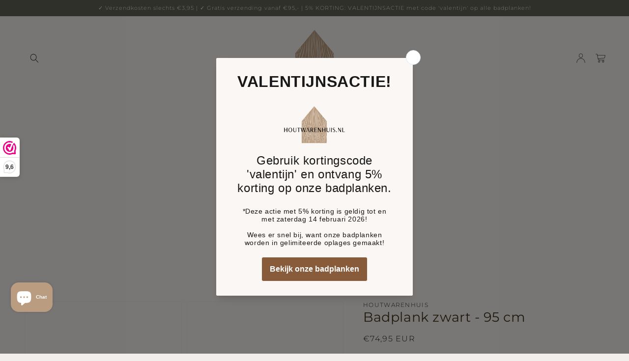

--- FILE ---
content_type: text/html; charset=utf-8
request_url: https://houtwarenhuis.nl/products/badplank-zwart-95-cm
body_size: 31992
content:
<!doctype html>
<html class="no-js" lang="nl">
  <head>
    <meta charset="utf-8">
    <meta http-equiv="X-UA-Compatible" content="IE=edge">
    <meta name="viewport" content="width=device-width,initial-scale=1">
    <meta name="theme-color" content="">
    <link rel="canonical" href="https://houtwarenhuis.nl/products/badplank-zwart-95-cm">
    <link rel="preconnect" href="https://cdn.shopify.com" crossorigin>
    <script src="https://ajax.googleapis.com/ajax/libs/jquery/3.5.1/jquery.min.js"></script><link rel="icon" type="image/png" href="//houtwarenhuis.nl/cdn/shop/files/logo_1_32x32.png?v=1634379100"><link rel="preconnect" href="https://fonts.shopifycdn.com" crossorigin><title>Badplank zwart - 95 cm</title>

    
      <meta name="description" content="Wil je een badplank zwart kopen? Bij Houtwarenhuis.nl ben je aan het juiste adres! Ultiem genieten en ontspannen met onze zwarte badplanken.  Een badplank zwart is een ideaal in een moderne of strakke badkamer. Het geeft je badkamer een stijlvolle sfeer. De badplank is multifunctioneel in gebruik. Plaat eenvoudig een i">
    

    

<meta property="og:site_name" content="Houtwarenhuis">
<meta property="og:url" content="https://houtwarenhuis.nl/products/badplank-zwart-95-cm">
<meta property="og:title" content="Badplank zwart - 95 cm">
<meta property="og:type" content="product">
<meta property="og:description" content="Wil je een badplank zwart kopen? Bij Houtwarenhuis.nl ben je aan het juiste adres! Ultiem genieten en ontspannen met onze zwarte badplanken.  Een badplank zwart is een ideaal in een moderne of strakke badkamer. Het geeft je badkamer een stijlvolle sfeer. De badplank is multifunctioneel in gebruik. Plaat eenvoudig een i"><meta property="og:image" content="http://houtwarenhuis.nl/cdn/shop/files/HOUTWARENHUIS_BADPLANK_ZWART-3_e953d1c0-2340-47c2-a650-df99c20a65ba.jpg?v=1705436079">
  <meta property="og:image:secure_url" content="https://houtwarenhuis.nl/cdn/shop/files/HOUTWARENHUIS_BADPLANK_ZWART-3_e953d1c0-2340-47c2-a650-df99c20a65ba.jpg?v=1705436079">
  <meta property="og:image:width" content="1333">
  <meta property="og:image:height" content="2000"><meta property="og:price:amount" content="74,95">
  <meta property="og:price:currency" content="EUR"><meta name="twitter:card" content="summary_large_image">
<meta name="twitter:title" content="Badplank zwart - 95 cm">
<meta name="twitter:description" content="Wil je een badplank zwart kopen? Bij Houtwarenhuis.nl ben je aan het juiste adres! Ultiem genieten en ontspannen met onze zwarte badplanken.  Een badplank zwart is een ideaal in een moderne of strakke badkamer. Het geeft je badkamer een stijlvolle sfeer. De badplank is multifunctioneel in gebruik. Plaat eenvoudig een i">


    <script src="//houtwarenhuis.nl/cdn/shop/t/3/assets/global.js?v=149214080194143094131633446596" defer="defer"></script>
    <script>window.performance && window.performance.mark && window.performance.mark('shopify.content_for_header.start');</script><meta name="google-site-verification" content="dZsAMojPM8MEwRW2eKdYv7ga0BtlGEBgWnIyZODo7L0">
<meta name="facebook-domain-verification" content="qs69vz3q0zrp6ndge8tedcaz9n0d9l">
<meta name="facebook-domain-verification" content="2cyq2wuhsw7evysuidj7wnmtqwp3qo">
<meta id="shopify-digital-wallet" name="shopify-digital-wallet" content="/60114895075/digital_wallets/dialog">
<link rel="alternate" type="application/json+oembed" href="https://houtwarenhuis.nl/products/badplank-zwart-95-cm.oembed">
<script async="async" src="/checkouts/internal/preloads.js?locale=nl-NL"></script>
<script id="shopify-features" type="application/json">{"accessToken":"1e197473f20a444067b002e227afe383","betas":["rich-media-storefront-analytics"],"domain":"houtwarenhuis.nl","predictiveSearch":true,"shopId":60114895075,"locale":"nl"}</script>
<script>var Shopify = Shopify || {};
Shopify.shop = "houtwarenhuis.myshopify.com";
Shopify.locale = "nl";
Shopify.currency = {"active":"EUR","rate":"1.0"};
Shopify.country = "NL";
Shopify.theme = {"name":"Minim - shopify theme - upload this","id":127779504355,"schema_name":"Minim","schema_version":"1.1.0","theme_store_id":null,"role":"main"};
Shopify.theme.handle = "null";
Shopify.theme.style = {"id":null,"handle":null};
Shopify.cdnHost = "houtwarenhuis.nl/cdn";
Shopify.routes = Shopify.routes || {};
Shopify.routes.root = "/";</script>
<script type="module">!function(o){(o.Shopify=o.Shopify||{}).modules=!0}(window);</script>
<script>!function(o){function n(){var o=[];function n(){o.push(Array.prototype.slice.apply(arguments))}return n.q=o,n}var t=o.Shopify=o.Shopify||{};t.loadFeatures=n(),t.autoloadFeatures=n()}(window);</script>
<script id="shop-js-analytics" type="application/json">{"pageType":"product"}</script>
<script defer="defer" async type="module" src="//houtwarenhuis.nl/cdn/shopifycloud/shop-js/modules/v2/client.init-shop-cart-sync_UynczhNm.nl.esm.js"></script>
<script defer="defer" async type="module" src="//houtwarenhuis.nl/cdn/shopifycloud/shop-js/modules/v2/chunk.common_DcaMryZs.esm.js"></script>
<script defer="defer" async type="module" src="//houtwarenhuis.nl/cdn/shopifycloud/shop-js/modules/v2/chunk.modal_BN20bkrG.esm.js"></script>
<script type="module">
  await import("//houtwarenhuis.nl/cdn/shopifycloud/shop-js/modules/v2/client.init-shop-cart-sync_UynczhNm.nl.esm.js");
await import("//houtwarenhuis.nl/cdn/shopifycloud/shop-js/modules/v2/chunk.common_DcaMryZs.esm.js");
await import("//houtwarenhuis.nl/cdn/shopifycloud/shop-js/modules/v2/chunk.modal_BN20bkrG.esm.js");

  window.Shopify.SignInWithShop?.initShopCartSync?.({"fedCMEnabled":true,"windoidEnabled":true});

</script>
<script>(function() {
  var isLoaded = false;
  function asyncLoad() {
    if (isLoaded) return;
    isLoaded = true;
    var urls = ["https:\/\/cdn.shopify.com\/s\/files\/1\/0601\/1489\/5075\/t\/3\/assets\/booster_eu_cookie_60114895075.js?v=1644862945\u0026shop=houtwarenhuis.myshopify.com","https:\/\/apps.synctrack.io\/cta-buttons\/\/cta-group-button.js?v=1652244683\u0026shop=houtwarenhuis.myshopify.com","https:\/\/portfolio.zifyapp.com\/js\/frontend\/scripttag-v1.js?shop=houtwarenhuis.myshopify.com","https:\/\/faq-king.com\/scripts\/faq_app_c94bd09cf5b4cc9d0f9a54a0b4d65a4b.js?shop=houtwarenhuis.myshopify.com","https:\/\/s3.eu-west-1.amazonaws.com\/production-klarna-il-shopify-osm\/0b7fe7c4a98ef8166eeafee767bc667686567a25\/houtwarenhuis.myshopify.com-1757000429827.js?shop=houtwarenhuis.myshopify.com"];
    for (var i = 0; i < urls.length; i++) {
      var s = document.createElement('script');
      s.type = 'text/javascript';
      s.async = true;
      s.src = urls[i];
      var x = document.getElementsByTagName('script')[0];
      x.parentNode.insertBefore(s, x);
    }
  };
  if(window.attachEvent) {
    window.attachEvent('onload', asyncLoad);
  } else {
    window.addEventListener('load', asyncLoad, false);
  }
})();</script>
<script id="__st">var __st={"a":60114895075,"offset":3600,"reqid":"5ca57b6a-8e32-4e34-9c50-595c37fc6fd9-1769620328","pageurl":"houtwarenhuis.nl\/products\/badplank-zwart-95-cm","u":"9cc60fc989db","p":"product","rtyp":"product","rid":8710777471324};</script>
<script>window.ShopifyPaypalV4VisibilityTracking = true;</script>
<script id="captcha-bootstrap">!function(){'use strict';const t='contact',e='account',n='new_comment',o=[[t,t],['blogs',n],['comments',n],[t,'customer']],c=[[e,'customer_login'],[e,'guest_login'],[e,'recover_customer_password'],[e,'create_customer']],r=t=>t.map((([t,e])=>`form[action*='/${t}']:not([data-nocaptcha='true']) input[name='form_type'][value='${e}']`)).join(','),a=t=>()=>t?[...document.querySelectorAll(t)].map((t=>t.form)):[];function s(){const t=[...o],e=r(t);return a(e)}const i='password',u='form_key',d=['recaptcha-v3-token','g-recaptcha-response','h-captcha-response',i],f=()=>{try{return window.sessionStorage}catch{return}},m='__shopify_v',_=t=>t.elements[u];function p(t,e,n=!1){try{const o=window.sessionStorage,c=JSON.parse(o.getItem(e)),{data:r}=function(t){const{data:e,action:n}=t;return t[m]||n?{data:e,action:n}:{data:t,action:n}}(c);for(const[e,n]of Object.entries(r))t.elements[e]&&(t.elements[e].value=n);n&&o.removeItem(e)}catch(o){console.error('form repopulation failed',{error:o})}}const l='form_type',E='cptcha';function T(t){t.dataset[E]=!0}const w=window,h=w.document,L='Shopify',v='ce_forms',y='captcha';let A=!1;((t,e)=>{const n=(g='f06e6c50-85a8-45c8-87d0-21a2b65856fe',I='https://cdn.shopify.com/shopifycloud/storefront-forms-hcaptcha/ce_storefront_forms_captcha_hcaptcha.v1.5.2.iife.js',D={infoText:'Beschermd door hCaptcha',privacyText:'Privacy',termsText:'Voorwaarden'},(t,e,n)=>{const o=w[L][v],c=o.bindForm;if(c)return c(t,g,e,D).then(n);var r;o.q.push([[t,g,e,D],n]),r=I,A||(h.body.append(Object.assign(h.createElement('script'),{id:'captcha-provider',async:!0,src:r})),A=!0)});var g,I,D;w[L]=w[L]||{},w[L][v]=w[L][v]||{},w[L][v].q=[],w[L][y]=w[L][y]||{},w[L][y].protect=function(t,e){n(t,void 0,e),T(t)},Object.freeze(w[L][y]),function(t,e,n,w,h,L){const[v,y,A,g]=function(t,e,n){const i=e?o:[],u=t?c:[],d=[...i,...u],f=r(d),m=r(i),_=r(d.filter((([t,e])=>n.includes(e))));return[a(f),a(m),a(_),s()]}(w,h,L),I=t=>{const e=t.target;return e instanceof HTMLFormElement?e:e&&e.form},D=t=>v().includes(t);t.addEventListener('submit',(t=>{const e=I(t);if(!e)return;const n=D(e)&&!e.dataset.hcaptchaBound&&!e.dataset.recaptchaBound,o=_(e),c=g().includes(e)&&(!o||!o.value);(n||c)&&t.preventDefault(),c&&!n&&(function(t){try{if(!f())return;!function(t){const e=f();if(!e)return;const n=_(t);if(!n)return;const o=n.value;o&&e.removeItem(o)}(t);const e=Array.from(Array(32),(()=>Math.random().toString(36)[2])).join('');!function(t,e){_(t)||t.append(Object.assign(document.createElement('input'),{type:'hidden',name:u})),t.elements[u].value=e}(t,e),function(t,e){const n=f();if(!n)return;const o=[...t.querySelectorAll(`input[type='${i}']`)].map((({name:t})=>t)),c=[...d,...o],r={};for(const[a,s]of new FormData(t).entries())c.includes(a)||(r[a]=s);n.setItem(e,JSON.stringify({[m]:1,action:t.action,data:r}))}(t,e)}catch(e){console.error('failed to persist form',e)}}(e),e.submit())}));const S=(t,e)=>{t&&!t.dataset[E]&&(n(t,e.some((e=>e===t))),T(t))};for(const o of['focusin','change'])t.addEventListener(o,(t=>{const e=I(t);D(e)&&S(e,y())}));const B=e.get('form_key'),M=e.get(l),P=B&&M;t.addEventListener('DOMContentLoaded',(()=>{const t=y();if(P)for(const e of t)e.elements[l].value===M&&p(e,B);[...new Set([...A(),...v().filter((t=>'true'===t.dataset.shopifyCaptcha))])].forEach((e=>S(e,t)))}))}(h,new URLSearchParams(w.location.search),n,t,e,['guest_login'])})(!0,!0)}();</script>
<script integrity="sha256-4kQ18oKyAcykRKYeNunJcIwy7WH5gtpwJnB7kiuLZ1E=" data-source-attribution="shopify.loadfeatures" defer="defer" src="//houtwarenhuis.nl/cdn/shopifycloud/storefront/assets/storefront/load_feature-a0a9edcb.js" crossorigin="anonymous"></script>
<script data-source-attribution="shopify.dynamic_checkout.dynamic.init">var Shopify=Shopify||{};Shopify.PaymentButton=Shopify.PaymentButton||{isStorefrontPortableWallets:!0,init:function(){window.Shopify.PaymentButton.init=function(){};var t=document.createElement("script");t.src="https://houtwarenhuis.nl/cdn/shopifycloud/portable-wallets/latest/portable-wallets.nl.js",t.type="module",document.head.appendChild(t)}};
</script>
<script data-source-attribution="shopify.dynamic_checkout.buyer_consent">
  function portableWalletsHideBuyerConsent(e){var t=document.getElementById("shopify-buyer-consent"),n=document.getElementById("shopify-subscription-policy-button");t&&n&&(t.classList.add("hidden"),t.setAttribute("aria-hidden","true"),n.removeEventListener("click",e))}function portableWalletsShowBuyerConsent(e){var t=document.getElementById("shopify-buyer-consent"),n=document.getElementById("shopify-subscription-policy-button");t&&n&&(t.classList.remove("hidden"),t.removeAttribute("aria-hidden"),n.addEventListener("click",e))}window.Shopify?.PaymentButton&&(window.Shopify.PaymentButton.hideBuyerConsent=portableWalletsHideBuyerConsent,window.Shopify.PaymentButton.showBuyerConsent=portableWalletsShowBuyerConsent);
</script>
<script>
  function portableWalletsCleanup(e){e&&e.src&&console.error("Failed to load portable wallets script "+e.src);var t=document.querySelectorAll("shopify-accelerated-checkout .shopify-payment-button__skeleton, shopify-accelerated-checkout-cart .wallet-cart-button__skeleton"),e=document.getElementById("shopify-buyer-consent");for(let e=0;e<t.length;e++)t[e].remove();e&&e.remove()}function portableWalletsNotLoadedAsModule(e){e instanceof ErrorEvent&&"string"==typeof e.message&&e.message.includes("import.meta")&&"string"==typeof e.filename&&e.filename.includes("portable-wallets")&&(window.removeEventListener("error",portableWalletsNotLoadedAsModule),window.Shopify.PaymentButton.failedToLoad=e,"loading"===document.readyState?document.addEventListener("DOMContentLoaded",window.Shopify.PaymentButton.init):window.Shopify.PaymentButton.init())}window.addEventListener("error",portableWalletsNotLoadedAsModule);
</script>

<script type="module" src="https://houtwarenhuis.nl/cdn/shopifycloud/portable-wallets/latest/portable-wallets.nl.js" onError="portableWalletsCleanup(this)" crossorigin="anonymous"></script>
<script nomodule>
  document.addEventListener("DOMContentLoaded", portableWalletsCleanup);
</script>

<script id='scb4127' type='text/javascript' async='' src='https://houtwarenhuis.nl/cdn/shopifycloud/privacy-banner/storefront-banner.js'></script><link id="shopify-accelerated-checkout-styles" rel="stylesheet" media="screen" href="https://houtwarenhuis.nl/cdn/shopifycloud/portable-wallets/latest/accelerated-checkout-backwards-compat.css" crossorigin="anonymous">
<style id="shopify-accelerated-checkout-cart">
        #shopify-buyer-consent {
  margin-top: 1em;
  display: inline-block;
  width: 100%;
}

#shopify-buyer-consent.hidden {
  display: none;
}

#shopify-subscription-policy-button {
  background: none;
  border: none;
  padding: 0;
  text-decoration: underline;
  font-size: inherit;
  cursor: pointer;
}

#shopify-subscription-policy-button::before {
  box-shadow: none;
}

      </style>
<script id="sections-script" data-sections="main-product,product-recommendations,header,footer" defer="defer" src="//houtwarenhuis.nl/cdn/shop/t/3/compiled_assets/scripts.js?v=616"></script>
<script>window.performance && window.performance.mark && window.performance.mark('shopify.content_for_header.end');</script>


    <style data-shopify>
      @font-face {
  font-family: Montserrat;
  font-weight: 300;
  font-style: normal;
  font-display: swap;
  src: url("//houtwarenhuis.nl/cdn/fonts/montserrat/montserrat_n3.29e699231893fd243e1620595067294bb067ba2a.woff2") format("woff2"),
       url("//houtwarenhuis.nl/cdn/fonts/montserrat/montserrat_n3.64ed56f012a53c08a49d49bd7e0c8d2f46119150.woff") format("woff");
}

      @font-face {
  font-family: Montserrat;
  font-weight: 700;
  font-style: normal;
  font-display: swap;
  src: url("//houtwarenhuis.nl/cdn/fonts/montserrat/montserrat_n7.3c434e22befd5c18a6b4afadb1e3d77c128c7939.woff2") format("woff2"),
       url("//houtwarenhuis.nl/cdn/fonts/montserrat/montserrat_n7.5d9fa6e2cae713c8fb539a9876489d86207fe957.woff") format("woff");
}

      @font-face {
  font-family: Montserrat;
  font-weight: 300;
  font-style: italic;
  font-display: swap;
  src: url("//houtwarenhuis.nl/cdn/fonts/montserrat/montserrat_i3.9cfee8ab0b9b229ed9a7652dff7d786e45a01df2.woff2") format("woff2"),
       url("//houtwarenhuis.nl/cdn/fonts/montserrat/montserrat_i3.68df04ba4494b4612ed6f9bf46b6c06246fa2fa4.woff") format("woff");
}

      @font-face {
  font-family: Montserrat;
  font-weight: 700;
  font-style: italic;
  font-display: swap;
  src: url("//houtwarenhuis.nl/cdn/fonts/montserrat/montserrat_i7.a0d4a463df4f146567d871890ffb3c80408e7732.woff2") format("woff2"),
       url("//houtwarenhuis.nl/cdn/fonts/montserrat/montserrat_i7.f6ec9f2a0681acc6f8152c40921d2a4d2e1a2c78.woff") format("woff");
}

      @font-face {
  font-family: Montserrat;
  font-weight: 400;
  font-style: normal;
  font-display: swap;
  src: url("//houtwarenhuis.nl/cdn/fonts/montserrat/montserrat_n4.81949fa0ac9fd2021e16436151e8eaa539321637.woff2") format("woff2"),
       url("//houtwarenhuis.nl/cdn/fonts/montserrat/montserrat_n4.a6c632ca7b62da89c3594789ba828388aac693fe.woff") format("woff");
}


      :root {
        --font-body-family: Montserrat, sans-serif;
        --font-body-style: normal;
        --font-body-weight: 300;

        --font-heading-family: Montserrat, sans-serif;
        --font-heading-style: normal;
        --font-heading-weight: 400;
 
        --heading-h0-size: 38.5px;
        --heading-h1-size: 25.025px;
        --heading-h2-size: 19.25px;
        --heading-h3-size: 17.325px;
        --heading-h4-size: 14.4375px;
        --heading-h5-size: 12.5125px;
 
        --heading-h0-size_large: 50.05px;
        --heading-h1-size_large: 26.95px;
        --heading-h2-size_large: 23.1px;
        --heading-h3-size_large: 17.325px;
        --heading-h5-size_large: 13.552px;
 
        --body-size: 8.0px;
        --body-x0-size: 8.96px;
        --body-x01-size: 9.777776px;
        --body-x1-size: 10.72px;
        --body-x2-size: 11.52px;
        --body-x3-size: 12.48px;
        --body-x4-size: 13.3328px;
        --body-x5-size: 14.24px;
        --body-x6-size: 16px;
        --body-x67-size: 17.77776px;
        --body-x7-size: 19.5552px;
        --body-x8-size: 21.3328px;
        --body-x85-size: 23.2px;
        --body-x9-size: 26.72px;
        --body-x10-size: 35.5552px;

        --color-base-text: 45, 44, 38;
        --color-base-background-1: 242, 238, 235;
        --color-base-background-2: 250, 247, 244;
        --color-base-solid-button-labels: 250, 247, 244;
        --color-base-outline-button-labels: 92, 96, 82;
        --color-base-accent-1: 60, 52, 29;
        --color-base-accent-2: 186, 156, 128;
        --payment-terms-background-color: #f2eeeb;

        --page-width: 200rem;
      }

      *,
      *::before,
      *::after {
        box-sizing: inherit;
      }

      html {
        box-sizing: border-box;
        font-size: 62.5%;
        height: 100%;
      }

      body {
        display: grid;
        grid-template-rows: auto auto 1fr auto;
        grid-template-columns: 100%;
        min-height: 100%;
        margin: 0;
        font-size: 14.24px;
        letter-spacing: 0.06rem;
        line-height: 1.8;
        font-family: var(--font-body-family);
        font-style: var(--font-body-style);
        font-weight: var(--font-body-weight);
      }

      @media screen and (min-width: 750px) {
        body {
          font-size: 14.24px;
        }
      }
    </style>

    <link href="//houtwarenhuis.nl/cdn/shop/t/3/assets/base.css?v=150747480841212251121633446613" rel="stylesheet" type="text/css" media="all" />
<link rel="preload" as="font" href="//houtwarenhuis.nl/cdn/fonts/montserrat/montserrat_n3.29e699231893fd243e1620595067294bb067ba2a.woff2" type="font/woff2" crossorigin><link rel="preload" as="font" href="//houtwarenhuis.nl/cdn/fonts/montserrat/montserrat_n4.81949fa0ac9fd2021e16436151e8eaa539321637.woff2" type="font/woff2" crossorigin><script>document.documentElement.className = document.documentElement.className.replace('no-js', 'js');</script>
  <link href="//houtwarenhuis.nl/cdn/shop/t/3/assets/zify-gallery.css?v=66271815392070498191677614401" rel="stylesheet" type="text/css" media="all" />
<!-- BEGIN app block: shopify://apps/mageworx-upsell/blocks/app-embed-block/cd16b2cf-ebb1-409a-8dba-4ae50ce71e51 --><mw-upsell-dialog></mw-upsell-dialog>

<script type="module" defer src="https://cdn.shopify.com/extensions/ac9060e1-30f8-4b70-9b13-901bee11a77e/mageworx-upsell-7/assets/mws_upsell_bundle.js"></script>





<script>
  mwUpsellHelper = {
    page: "product",
    store_currency: "EUR",
    presentment_currency: Shopify.currency.active,
    money_format: "€{{amount_with_comma_separator}}",
    product: {
      id: 8710777471324,
      title: "Badplank zwart - 95 cm",
      image: "//houtwarenhuis.nl/cdn/shop/files/HOUTWARENHUIS_BADPLANK_ZWART-3_e953d1c0-2340-47c2-a650-df99c20a65ba_260x.jpg?v=1705436079",
      variants: 
  {
  
    

    "47548177416540": {
      id: 47548177416540,
      title: "Default Title",
      image: 
            "//houtwarenhuis.nl/cdn/shop/files/HOUTWARENHUIS_BADPLANK_ZWART-3_e953d1c0-2340-47c2-a650-df99c20a65ba_260x.jpg?v=1705436079"
           ,
    },
  
  }

    },
    css_bundle_url: "https:\/\/cdn.shopify.com\/extensions\/ac9060e1-30f8-4b70-9b13-901bee11a77e\/mageworx-upsell-7\/assets\/mws_upsell_bundle.css"
  }
</script>


<!-- END app block --><!-- BEGIN app block: shopify://apps/webwinkelkeur/blocks/sidebar/c3ac2bcb-63f1-40d3-9622-f307cd559ad3 -->
    <script>
        (function (n, r) {
            var e = document.createElement("script");
            e.async = !0, e.src = n + "/sidebar.js?id=" + r + "&c=" + c(10, r);
            var t = document.getElementsByTagName("script")[0];
            t.parentNode.insertBefore(e, t);

            function c(s, i) {
                var o = Date.now(), a = s * 6e4, _ = (Math.sin(i) || 0) * a;
                return Math.floor((o + _) / a)
            }
        })("https://dashboard.webwinkelkeur.nl", 1216316);
    </script>


<!-- END app block --><script src="https://cdn.shopify.com/extensions/e8878072-2f6b-4e89-8082-94b04320908d/inbox-1254/assets/inbox-chat-loader.js" type="text/javascript" defer="defer"></script>
<script src="https://cdn.shopify.com/extensions/019a4bd6-5189-7b1b-88e6-ae4214511ca1/vite-vue3-typescript-eslint-prettier-32/assets/main.js" type="text/javascript" defer="defer"></script>
<script src="https://cdn.shopify.com/extensions/6da6ffdd-cf2b-4a18-80e5-578ff81399ca/klarna-on-site-messaging-33/assets/index.js" type="text/javascript" defer="defer"></script>
<script src="https://cdn.shopify.com/extensions/8d2c31d3-a828-4daf-820f-80b7f8e01c39/nova-eu-cookie-bar-gdpr-4/assets/nova-cookie-app-embed.js" type="text/javascript" defer="defer"></script>
<link href="https://cdn.shopify.com/extensions/8d2c31d3-a828-4daf-820f-80b7f8e01c39/nova-eu-cookie-bar-gdpr-4/assets/nova-cookie.css" rel="stylesheet" type="text/css" media="all">
<link href="https://monorail-edge.shopifysvc.com" rel="dns-prefetch">
<script>(function(){if ("sendBeacon" in navigator && "performance" in window) {try {var session_token_from_headers = performance.getEntriesByType('navigation')[0].serverTiming.find(x => x.name == '_s').description;} catch {var session_token_from_headers = undefined;}var session_cookie_matches = document.cookie.match(/_shopify_s=([^;]*)/);var session_token_from_cookie = session_cookie_matches && session_cookie_matches.length === 2 ? session_cookie_matches[1] : "";var session_token = session_token_from_headers || session_token_from_cookie || "";function handle_abandonment_event(e) {var entries = performance.getEntries().filter(function(entry) {return /monorail-edge.shopifysvc.com/.test(entry.name);});if (!window.abandonment_tracked && entries.length === 0) {window.abandonment_tracked = true;var currentMs = Date.now();var navigation_start = performance.timing.navigationStart;var payload = {shop_id: 60114895075,url: window.location.href,navigation_start,duration: currentMs - navigation_start,session_token,page_type: "product"};window.navigator.sendBeacon("https://monorail-edge.shopifysvc.com/v1/produce", JSON.stringify({schema_id: "online_store_buyer_site_abandonment/1.1",payload: payload,metadata: {event_created_at_ms: currentMs,event_sent_at_ms: currentMs}}));}}window.addEventListener('pagehide', handle_abandonment_event);}}());</script>
<script id="web-pixels-manager-setup">(function e(e,d,r,n,o){if(void 0===o&&(o={}),!Boolean(null===(a=null===(i=window.Shopify)||void 0===i?void 0:i.analytics)||void 0===a?void 0:a.replayQueue)){var i,a;window.Shopify=window.Shopify||{};var t=window.Shopify;t.analytics=t.analytics||{};var s=t.analytics;s.replayQueue=[],s.publish=function(e,d,r){return s.replayQueue.push([e,d,r]),!0};try{self.performance.mark("wpm:start")}catch(e){}var l=function(){var e={modern:/Edge?\/(1{2}[4-9]|1[2-9]\d|[2-9]\d{2}|\d{4,})\.\d+(\.\d+|)|Firefox\/(1{2}[4-9]|1[2-9]\d|[2-9]\d{2}|\d{4,})\.\d+(\.\d+|)|Chrom(ium|e)\/(9{2}|\d{3,})\.\d+(\.\d+|)|(Maci|X1{2}).+ Version\/(15\.\d+|(1[6-9]|[2-9]\d|\d{3,})\.\d+)([,.]\d+|)( \(\w+\)|)( Mobile\/\w+|) Safari\/|Chrome.+OPR\/(9{2}|\d{3,})\.\d+\.\d+|(CPU[ +]OS|iPhone[ +]OS|CPU[ +]iPhone|CPU IPhone OS|CPU iPad OS)[ +]+(15[._]\d+|(1[6-9]|[2-9]\d|\d{3,})[._]\d+)([._]\d+|)|Android:?[ /-](13[3-9]|1[4-9]\d|[2-9]\d{2}|\d{4,})(\.\d+|)(\.\d+|)|Android.+Firefox\/(13[5-9]|1[4-9]\d|[2-9]\d{2}|\d{4,})\.\d+(\.\d+|)|Android.+Chrom(ium|e)\/(13[3-9]|1[4-9]\d|[2-9]\d{2}|\d{4,})\.\d+(\.\d+|)|SamsungBrowser\/([2-9]\d|\d{3,})\.\d+/,legacy:/Edge?\/(1[6-9]|[2-9]\d|\d{3,})\.\d+(\.\d+|)|Firefox\/(5[4-9]|[6-9]\d|\d{3,})\.\d+(\.\d+|)|Chrom(ium|e)\/(5[1-9]|[6-9]\d|\d{3,})\.\d+(\.\d+|)([\d.]+$|.*Safari\/(?![\d.]+ Edge\/[\d.]+$))|(Maci|X1{2}).+ Version\/(10\.\d+|(1[1-9]|[2-9]\d|\d{3,})\.\d+)([,.]\d+|)( \(\w+\)|)( Mobile\/\w+|) Safari\/|Chrome.+OPR\/(3[89]|[4-9]\d|\d{3,})\.\d+\.\d+|(CPU[ +]OS|iPhone[ +]OS|CPU[ +]iPhone|CPU IPhone OS|CPU iPad OS)[ +]+(10[._]\d+|(1[1-9]|[2-9]\d|\d{3,})[._]\d+)([._]\d+|)|Android:?[ /-](13[3-9]|1[4-9]\d|[2-9]\d{2}|\d{4,})(\.\d+|)(\.\d+|)|Mobile Safari.+OPR\/([89]\d|\d{3,})\.\d+\.\d+|Android.+Firefox\/(13[5-9]|1[4-9]\d|[2-9]\d{2}|\d{4,})\.\d+(\.\d+|)|Android.+Chrom(ium|e)\/(13[3-9]|1[4-9]\d|[2-9]\d{2}|\d{4,})\.\d+(\.\d+|)|Android.+(UC? ?Browser|UCWEB|U3)[ /]?(15\.([5-9]|\d{2,})|(1[6-9]|[2-9]\d|\d{3,})\.\d+)\.\d+|SamsungBrowser\/(5\.\d+|([6-9]|\d{2,})\.\d+)|Android.+MQ{2}Browser\/(14(\.(9|\d{2,})|)|(1[5-9]|[2-9]\d|\d{3,})(\.\d+|))(\.\d+|)|K[Aa][Ii]OS\/(3\.\d+|([4-9]|\d{2,})\.\d+)(\.\d+|)/},d=e.modern,r=e.legacy,n=navigator.userAgent;return n.match(d)?"modern":n.match(r)?"legacy":"unknown"}(),u="modern"===l?"modern":"legacy",c=(null!=n?n:{modern:"",legacy:""})[u],f=function(e){return[e.baseUrl,"/wpm","/b",e.hashVersion,"modern"===e.buildTarget?"m":"l",".js"].join("")}({baseUrl:d,hashVersion:r,buildTarget:u}),m=function(e){var d=e.version,r=e.bundleTarget,n=e.surface,o=e.pageUrl,i=e.monorailEndpoint;return{emit:function(e){var a=e.status,t=e.errorMsg,s=(new Date).getTime(),l=JSON.stringify({metadata:{event_sent_at_ms:s},events:[{schema_id:"web_pixels_manager_load/3.1",payload:{version:d,bundle_target:r,page_url:o,status:a,surface:n,error_msg:t},metadata:{event_created_at_ms:s}}]});if(!i)return console&&console.warn&&console.warn("[Web Pixels Manager] No Monorail endpoint provided, skipping logging."),!1;try{return self.navigator.sendBeacon.bind(self.navigator)(i,l)}catch(e){}var u=new XMLHttpRequest;try{return u.open("POST",i,!0),u.setRequestHeader("Content-Type","text/plain"),u.send(l),!0}catch(e){return console&&console.warn&&console.warn("[Web Pixels Manager] Got an unhandled error while logging to Monorail."),!1}}}}({version:r,bundleTarget:l,surface:e.surface,pageUrl:self.location.href,monorailEndpoint:e.monorailEndpoint});try{o.browserTarget=l,function(e){var d=e.src,r=e.async,n=void 0===r||r,o=e.onload,i=e.onerror,a=e.sri,t=e.scriptDataAttributes,s=void 0===t?{}:t,l=document.createElement("script"),u=document.querySelector("head"),c=document.querySelector("body");if(l.async=n,l.src=d,a&&(l.integrity=a,l.crossOrigin="anonymous"),s)for(var f in s)if(Object.prototype.hasOwnProperty.call(s,f))try{l.dataset[f]=s[f]}catch(e){}if(o&&l.addEventListener("load",o),i&&l.addEventListener("error",i),u)u.appendChild(l);else{if(!c)throw new Error("Did not find a head or body element to append the script");c.appendChild(l)}}({src:f,async:!0,onload:function(){if(!function(){var e,d;return Boolean(null===(d=null===(e=window.Shopify)||void 0===e?void 0:e.analytics)||void 0===d?void 0:d.initialized)}()){var d=window.webPixelsManager.init(e)||void 0;if(d){var r=window.Shopify.analytics;r.replayQueue.forEach((function(e){var r=e[0],n=e[1],o=e[2];d.publishCustomEvent(r,n,o)})),r.replayQueue=[],r.publish=d.publishCustomEvent,r.visitor=d.visitor,r.initialized=!0}}},onerror:function(){return m.emit({status:"failed",errorMsg:"".concat(f," has failed to load")})},sri:function(e){var d=/^sha384-[A-Za-z0-9+/=]+$/;return"string"==typeof e&&d.test(e)}(c)?c:"",scriptDataAttributes:o}),m.emit({status:"loading"})}catch(e){m.emit({status:"failed",errorMsg:(null==e?void 0:e.message)||"Unknown error"})}}})({shopId: 60114895075,storefrontBaseUrl: "https://houtwarenhuis.nl",extensionsBaseUrl: "https://extensions.shopifycdn.com/cdn/shopifycloud/web-pixels-manager",monorailEndpoint: "https://monorail-edge.shopifysvc.com/unstable/produce_batch",surface: "storefront-renderer",enabledBetaFlags: ["2dca8a86"],webPixelsConfigList: [{"id":"2970747228","configuration":"{\"pixel_id\":\"1303340451278583\",\"pixel_type\":\"facebook_pixel\"}","eventPayloadVersion":"v1","runtimeContext":"OPEN","scriptVersion":"ca16bc87fe92b6042fbaa3acc2fbdaa6","type":"APP","apiClientId":2329312,"privacyPurposes":["ANALYTICS","MARKETING","SALE_OF_DATA"],"dataSharingAdjustments":{"protectedCustomerApprovalScopes":["read_customer_address","read_customer_email","read_customer_name","read_customer_personal_data","read_customer_phone"]}},{"id":"962462044","configuration":"{\"config\":\"{\\\"pixel_id\\\":\\\"G-7R1RZM6WCQ\\\",\\\"target_country\\\":\\\"NL\\\",\\\"gtag_events\\\":[{\\\"type\\\":\\\"search\\\",\\\"action_label\\\":\\\"G-7R1RZM6WCQ\\\"},{\\\"type\\\":\\\"begin_checkout\\\",\\\"action_label\\\":\\\"G-7R1RZM6WCQ\\\"},{\\\"type\\\":\\\"view_item\\\",\\\"action_label\\\":[\\\"G-7R1RZM6WCQ\\\",\\\"MC-QT9WBRQB2H\\\"]},{\\\"type\\\":\\\"purchase\\\",\\\"action_label\\\":[\\\"G-7R1RZM6WCQ\\\",\\\"MC-QT9WBRQB2H\\\"]},{\\\"type\\\":\\\"page_view\\\",\\\"action_label\\\":[\\\"G-7R1RZM6WCQ\\\",\\\"MC-QT9WBRQB2H\\\"]},{\\\"type\\\":\\\"add_payment_info\\\",\\\"action_label\\\":\\\"G-7R1RZM6WCQ\\\"},{\\\"type\\\":\\\"add_to_cart\\\",\\\"action_label\\\":\\\"G-7R1RZM6WCQ\\\"}],\\\"enable_monitoring_mode\\\":false}\"}","eventPayloadVersion":"v1","runtimeContext":"OPEN","scriptVersion":"b2a88bafab3e21179ed38636efcd8a93","type":"APP","apiClientId":1780363,"privacyPurposes":[],"dataSharingAdjustments":{"protectedCustomerApprovalScopes":["read_customer_address","read_customer_email","read_customer_name","read_customer_personal_data","read_customer_phone"]}},{"id":"163971420","configuration":"{\"tagID\":\"2613991275324\"}","eventPayloadVersion":"v1","runtimeContext":"STRICT","scriptVersion":"18031546ee651571ed29edbe71a3550b","type":"APP","apiClientId":3009811,"privacyPurposes":["ANALYTICS","MARKETING","SALE_OF_DATA"],"dataSharingAdjustments":{"protectedCustomerApprovalScopes":["read_customer_address","read_customer_email","read_customer_name","read_customer_personal_data","read_customer_phone"]}},{"id":"shopify-app-pixel","configuration":"{}","eventPayloadVersion":"v1","runtimeContext":"STRICT","scriptVersion":"0450","apiClientId":"shopify-pixel","type":"APP","privacyPurposes":["ANALYTICS","MARKETING"]},{"id":"shopify-custom-pixel","eventPayloadVersion":"v1","runtimeContext":"LAX","scriptVersion":"0450","apiClientId":"shopify-pixel","type":"CUSTOM","privacyPurposes":["ANALYTICS","MARKETING"]}],isMerchantRequest: false,initData: {"shop":{"name":"Houtwarenhuis","paymentSettings":{"currencyCode":"EUR"},"myshopifyDomain":"houtwarenhuis.myshopify.com","countryCode":"NL","storefrontUrl":"https:\/\/houtwarenhuis.nl"},"customer":null,"cart":null,"checkout":null,"productVariants":[{"price":{"amount":74.95,"currencyCode":"EUR"},"product":{"title":"Badplank zwart - 95 cm","vendor":"Houtwarenhuis","id":"8710777471324","untranslatedTitle":"Badplank zwart - 95 cm","url":"\/products\/badplank-zwart-95-cm","type":""},"id":"47548177416540","image":{"src":"\/\/houtwarenhuis.nl\/cdn\/shop\/files\/HOUTWARENHUIS_BADPLANK_ZWART-3_e953d1c0-2340-47c2-a650-df99c20a65ba.jpg?v=1705436079"},"sku":null,"title":"Default Title","untranslatedTitle":"Default Title"}],"purchasingCompany":null},},"https://houtwarenhuis.nl/cdn","fcfee988w5aeb613cpc8e4bc33m6693e112",{"modern":"","legacy":""},{"shopId":"60114895075","storefrontBaseUrl":"https:\/\/houtwarenhuis.nl","extensionBaseUrl":"https:\/\/extensions.shopifycdn.com\/cdn\/shopifycloud\/web-pixels-manager","surface":"storefront-renderer","enabledBetaFlags":"[\"2dca8a86\"]","isMerchantRequest":"false","hashVersion":"fcfee988w5aeb613cpc8e4bc33m6693e112","publish":"custom","events":"[[\"page_viewed\",{}],[\"product_viewed\",{\"productVariant\":{\"price\":{\"amount\":74.95,\"currencyCode\":\"EUR\"},\"product\":{\"title\":\"Badplank zwart - 95 cm\",\"vendor\":\"Houtwarenhuis\",\"id\":\"8710777471324\",\"untranslatedTitle\":\"Badplank zwart - 95 cm\",\"url\":\"\/products\/badplank-zwart-95-cm\",\"type\":\"\"},\"id\":\"47548177416540\",\"image\":{\"src\":\"\/\/houtwarenhuis.nl\/cdn\/shop\/files\/HOUTWARENHUIS_BADPLANK_ZWART-3_e953d1c0-2340-47c2-a650-df99c20a65ba.jpg?v=1705436079\"},\"sku\":null,\"title\":\"Default Title\",\"untranslatedTitle\":\"Default Title\"}}]]"});</script><script>
  window.ShopifyAnalytics = window.ShopifyAnalytics || {};
  window.ShopifyAnalytics.meta = window.ShopifyAnalytics.meta || {};
  window.ShopifyAnalytics.meta.currency = 'EUR';
  var meta = {"product":{"id":8710777471324,"gid":"gid:\/\/shopify\/Product\/8710777471324","vendor":"Houtwarenhuis","type":"","handle":"badplank-zwart-95-cm","variants":[{"id":47548177416540,"price":7495,"name":"Badplank zwart - 95 cm","public_title":null,"sku":null}],"remote":false},"page":{"pageType":"product","resourceType":"product","resourceId":8710777471324,"requestId":"5ca57b6a-8e32-4e34-9c50-595c37fc6fd9-1769620328"}};
  for (var attr in meta) {
    window.ShopifyAnalytics.meta[attr] = meta[attr];
  }
</script>
<script class="analytics">
  (function () {
    var customDocumentWrite = function(content) {
      var jquery = null;

      if (window.jQuery) {
        jquery = window.jQuery;
      } else if (window.Checkout && window.Checkout.$) {
        jquery = window.Checkout.$;
      }

      if (jquery) {
        jquery('body').append(content);
      }
    };

    var hasLoggedConversion = function(token) {
      if (token) {
        return document.cookie.indexOf('loggedConversion=' + token) !== -1;
      }
      return false;
    }

    var setCookieIfConversion = function(token) {
      if (token) {
        var twoMonthsFromNow = new Date(Date.now());
        twoMonthsFromNow.setMonth(twoMonthsFromNow.getMonth() + 2);

        document.cookie = 'loggedConversion=' + token + '; expires=' + twoMonthsFromNow;
      }
    }

    var trekkie = window.ShopifyAnalytics.lib = window.trekkie = window.trekkie || [];
    if (trekkie.integrations) {
      return;
    }
    trekkie.methods = [
      'identify',
      'page',
      'ready',
      'track',
      'trackForm',
      'trackLink'
    ];
    trekkie.factory = function(method) {
      return function() {
        var args = Array.prototype.slice.call(arguments);
        args.unshift(method);
        trekkie.push(args);
        return trekkie;
      };
    };
    for (var i = 0; i < trekkie.methods.length; i++) {
      var key = trekkie.methods[i];
      trekkie[key] = trekkie.factory(key);
    }
    trekkie.load = function(config) {
      trekkie.config = config || {};
      trekkie.config.initialDocumentCookie = document.cookie;
      var first = document.getElementsByTagName('script')[0];
      var script = document.createElement('script');
      script.type = 'text/javascript';
      script.onerror = function(e) {
        var scriptFallback = document.createElement('script');
        scriptFallback.type = 'text/javascript';
        scriptFallback.onerror = function(error) {
                var Monorail = {
      produce: function produce(monorailDomain, schemaId, payload) {
        var currentMs = new Date().getTime();
        var event = {
          schema_id: schemaId,
          payload: payload,
          metadata: {
            event_created_at_ms: currentMs,
            event_sent_at_ms: currentMs
          }
        };
        return Monorail.sendRequest("https://" + monorailDomain + "/v1/produce", JSON.stringify(event));
      },
      sendRequest: function sendRequest(endpointUrl, payload) {
        // Try the sendBeacon API
        if (window && window.navigator && typeof window.navigator.sendBeacon === 'function' && typeof window.Blob === 'function' && !Monorail.isIos12()) {
          var blobData = new window.Blob([payload], {
            type: 'text/plain'
          });

          if (window.navigator.sendBeacon(endpointUrl, blobData)) {
            return true;
          } // sendBeacon was not successful

        } // XHR beacon

        var xhr = new XMLHttpRequest();

        try {
          xhr.open('POST', endpointUrl);
          xhr.setRequestHeader('Content-Type', 'text/plain');
          xhr.send(payload);
        } catch (e) {
          console.log(e);
        }

        return false;
      },
      isIos12: function isIos12() {
        return window.navigator.userAgent.lastIndexOf('iPhone; CPU iPhone OS 12_') !== -1 || window.navigator.userAgent.lastIndexOf('iPad; CPU OS 12_') !== -1;
      }
    };
    Monorail.produce('monorail-edge.shopifysvc.com',
      'trekkie_storefront_load_errors/1.1',
      {shop_id: 60114895075,
      theme_id: 127779504355,
      app_name: "storefront",
      context_url: window.location.href,
      source_url: "//houtwarenhuis.nl/cdn/s/trekkie.storefront.a804e9514e4efded663580eddd6991fcc12b5451.min.js"});

        };
        scriptFallback.async = true;
        scriptFallback.src = '//houtwarenhuis.nl/cdn/s/trekkie.storefront.a804e9514e4efded663580eddd6991fcc12b5451.min.js';
        first.parentNode.insertBefore(scriptFallback, first);
      };
      script.async = true;
      script.src = '//houtwarenhuis.nl/cdn/s/trekkie.storefront.a804e9514e4efded663580eddd6991fcc12b5451.min.js';
      first.parentNode.insertBefore(script, first);
    };
    trekkie.load(
      {"Trekkie":{"appName":"storefront","development":false,"defaultAttributes":{"shopId":60114895075,"isMerchantRequest":null,"themeId":127779504355,"themeCityHash":"9893074116191079708","contentLanguage":"nl","currency":"EUR","eventMetadataId":"89ac7eb6-38f2-4d5c-9e7d-85d93d6ecfad"},"isServerSideCookieWritingEnabled":true,"monorailRegion":"shop_domain","enabledBetaFlags":["65f19447","b5387b81"]},"Session Attribution":{},"S2S":{"facebookCapiEnabled":true,"source":"trekkie-storefront-renderer","apiClientId":580111}}
    );

    var loaded = false;
    trekkie.ready(function() {
      if (loaded) return;
      loaded = true;

      window.ShopifyAnalytics.lib = window.trekkie;

      var originalDocumentWrite = document.write;
      document.write = customDocumentWrite;
      try { window.ShopifyAnalytics.merchantGoogleAnalytics.call(this); } catch(error) {};
      document.write = originalDocumentWrite;

      window.ShopifyAnalytics.lib.page(null,{"pageType":"product","resourceType":"product","resourceId":8710777471324,"requestId":"5ca57b6a-8e32-4e34-9c50-595c37fc6fd9-1769620328","shopifyEmitted":true});

      var match = window.location.pathname.match(/checkouts\/(.+)\/(thank_you|post_purchase)/)
      var token = match? match[1]: undefined;
      if (!hasLoggedConversion(token)) {
        setCookieIfConversion(token);
        window.ShopifyAnalytics.lib.track("Viewed Product",{"currency":"EUR","variantId":47548177416540,"productId":8710777471324,"productGid":"gid:\/\/shopify\/Product\/8710777471324","name":"Badplank zwart - 95 cm","price":"74.95","sku":null,"brand":"Houtwarenhuis","variant":null,"category":"","nonInteraction":true,"remote":false},undefined,undefined,{"shopifyEmitted":true});
      window.ShopifyAnalytics.lib.track("monorail:\/\/trekkie_storefront_viewed_product\/1.1",{"currency":"EUR","variantId":47548177416540,"productId":8710777471324,"productGid":"gid:\/\/shopify\/Product\/8710777471324","name":"Badplank zwart - 95 cm","price":"74.95","sku":null,"brand":"Houtwarenhuis","variant":null,"category":"","nonInteraction":true,"remote":false,"referer":"https:\/\/houtwarenhuis.nl\/products\/badplank-zwart-95-cm"});
      }
    });


        var eventsListenerScript = document.createElement('script');
        eventsListenerScript.async = true;
        eventsListenerScript.src = "//houtwarenhuis.nl/cdn/shopifycloud/storefront/assets/shop_events_listener-3da45d37.js";
        document.getElementsByTagName('head')[0].appendChild(eventsListenerScript);

})();</script>
<script
  defer
  src="https://houtwarenhuis.nl/cdn/shopifycloud/perf-kit/shopify-perf-kit-3.1.0.min.js"
  data-application="storefront-renderer"
  data-shop-id="60114895075"
  data-render-region="gcp-us-east1"
  data-page-type="product"
  data-theme-instance-id="127779504355"
  data-theme-name="Minim"
  data-theme-version="1.1.0"
  data-monorail-region="shop_domain"
  data-resource-timing-sampling-rate="10"
  data-shs="true"
  data-shs-beacon="true"
  data-shs-export-with-fetch="true"
  data-shs-logs-sample-rate="1"
  data-shs-beacon-endpoint="https://houtwarenhuis.nl/api/collect"
></script>
</head>

  <body>
    <a class="skip-to-content-link button visually-hidden" href="#MainContent">
      Meteen naar de content
    </a>

    <div id="shopify-section-announcement-bar" class="shopify-section"><div class="announcement-bar" style="background-color: #5c6052;" role="region" aria-label="Aankondiging" ><p class="announcement-bar__message" style="color: #f2eeeb; text-transform: none;">
                ✓ Verzendkosten slechts €3,95 | ✓ Gratis verzending vanaf €95,-   |   5% KORTING: VALENTIJNSACTIE met code &#39;valentijn&#39; op alle badplanken!
</p></div>
</div>
    <div id="shopify-section-header" class="shopify-section"><link rel="stylesheet" href="//houtwarenhuis.nl/cdn/shop/t/3/assets/component-list-menu.css?v=168652408794110556631633446601" media="print" onload="this.media='all'">
<link rel="stylesheet" href="//houtwarenhuis.nl/cdn/shop/t/3/assets/component-search.css?v=167115570631985863841633446587" media="print" onload="this.media='all'">
<link rel="stylesheet" href="//houtwarenhuis.nl/cdn/shop/t/3/assets/component-menu-drawer.css?v=48611807782521561451633446590" media="print" onload="this.media='all'">
<link rel="stylesheet" href="//houtwarenhuis.nl/cdn/shop/t/3/assets/component-cart-notification.css?v=87135131402575196631633446584" media="print" onload="this.media='all'">

<noscript><link href="//houtwarenhuis.nl/cdn/shop/t/3/assets/component-list-menu.css?v=168652408794110556631633446601" rel="stylesheet" type="text/css" media="all" /></noscript>
<noscript><link href="//houtwarenhuis.nl/cdn/shop/t/3/assets/component-search.css?v=167115570631985863841633446587" rel="stylesheet" type="text/css" media="all" /></noscript>
<noscript><link href="//houtwarenhuis.nl/cdn/shop/t/3/assets/component-menu-drawer.css?v=48611807782521561451633446590" rel="stylesheet" type="text/css" media="all" /></noscript>
<noscript><link href="//houtwarenhuis.nl/cdn/shop/t/3/assets/component-cart-notification.css?v=87135131402575196631633446584" rel="stylesheet" type="text/css" media="all" /></noscript>

<style>
  header-drawer {
    justify-self: start;
    margin-left: -1.2rem;
  }

  .menu-drawer {
    background-color: #f2eeeb;
  }

  .menu-drawer a, .menu-drawer summary, .menu-drawer svg {
    color: #181818;
    fill: #181818;
    stroke: #181818;
  }

  
  span.h1.heading_header {
    font-family: ivypresto-display, serif;
    font-weight: 600;
    font-style: normal;
    letter-spacing: 0.05em;
  }
   

  .search-modal__content {
    background-color: #f2eeeb;
    color: #181818;
    fill: #181818;
  }

  .search-modal__content .icon, .search-modal__content .field label, .search-modal__content .field__input {
    color: #181818;
    fill: #181818;
  }

  .search-modal__content label.field__label {
    font-size: 85%;
  }

  .search-modal__content .search__input {
    border-bottom: 1px solid #181818;
  }

  @media screen and (min-width: 990px) {
    header-drawer {
      display: none;
    }

    .header--middle-left .list-menu--inline {
      display: flex;
      flex-wrap: wrap;
      align-items: center;
      justify-content: center;
    }
  }

  .list-menu__item {
    text-transform: uppercase;
  }

  .menu-drawer-container {
    display: flex;
  }

  .list-menu {
    list-style: none;
    padding: 0;
    margin: 0;
  } 

  .list-menu--inline:not(.header--middle-left .list-menu--inline) {
    display: inline-flex;
    flex-wrap: wrap;
  } 

  .header__inline-menu details[open] .header__menu-item, .header__inline-menu details[open]>.header__submenu {
    background-color: #f2eeeb;
    color: #181818;
  }


  .list-menu__item {
    display: flex;
    align-items: center;
    line-height: 1.3;
  }

  .list-menu__item--link {
    text-decoration: none;
    padding-bottom: 1rem;
    padding-top: 1rem;
    line-height: 1.8;
  }

  @media screen and (min-width: 750px) {
    .list-menu__item--link {
      padding-bottom: 0.5rem;
      padding-top: 0.5rem;
    }
  }
</style>

<script src="//houtwarenhuis.nl/cdn/shop/t/3/assets/details-disclosure.js?v=113893937730261782131633446610" defer="defer"></script>
<script src="//houtwarenhuis.nl/cdn/shop/t/3/assets/details-modal.js?v=42478746482685278681633446609" defer="defer"></script>
<script src="//houtwarenhuis.nl/cdn/shop/t/3/assets/cart-notification.js?v=48848291506320193291633446588" defer="defer"></script>

<svg xmlns="http://www.w3.org/2000/svg" class="hidden">
  <symbol id="icon-search" viewbox="0 0 18 19" fill="none">
    <path fill-rule="evenodd" clip-rule="evenodd" d="M11.03 11.68A5.784 5.784 0 112.85 3.5a5.784 5.784 0 018.18 8.18zm.26 1.12a6.78 6.78 0 11.72-.7l5.4 5.4a.5.5 0 11-.71.7l-5.41-5.4z" fill="currentColor"/>
  </symbol>

  <symbol id="icon-close" class="icon icon-close" fill="none" viewBox="0 0 18 17">
    <path d="M.865 15.978a.5.5 0 00.707.707l7.433-7.431 7.579 7.282a.501.501 0 00.846-.37.5.5 0 00-.153-.351L9.712 8.546l7.417-7.416a.5.5 0 10-.707-.708L8.991 7.853 1.413.573a.5.5 0 10-.693.72l7.563 7.268-7.418 7.417z" fill="currentColor">
  </symbol>
</svg>
<sticky-header class="header-wrapper">
  <header class="header header--top-center page-width header--has-menu"><header-drawer data-breakpoint="tablet">
        <details class="menu-drawer-container">
          <summary class="header__icon header__icon--menu header__icon--summary link link--text focus-inset" aria-label="Menu">
            <span>
              <svg xmlns="http://www.w3.org/2000/svg" aria-hidden="true" focusable="false" role="presentation" class="icon icon-hamburger" fill="none" viewBox="0 0 18 16">
  <path d="M1 .5a.5.5 0 100 1h15.71a.5.5 0 000-1H1zM.5 8a.5.5 0 01.5-.5h15.71a.5.5 0 010 1H1A.5.5 0 01.5 8zm0 7a.5.5 0 01.5-.5h15.71a.5.5 0 010 1H1a.5.5 0 01-.5-.5z" fill="currentColor">
</svg>

              <svg xmlns="http://www.w3.org/2000/svg" aria-hidden="true" focusable="false" role="presentation" class="icon icon-close" fill="none" viewBox="0 0 18 17">
  <path d="M.865 15.978a.5.5 0 00.707.707l7.433-7.431 7.579 7.282a.501.501 0 00.846-.37.5.5 0 00-.153-.351L9.712 8.546l7.417-7.416a.5.5 0 10-.707-.708L8.991 7.853 1.413.573a.5.5 0 10-.693.72l7.563 7.268-7.418 7.417z" fill="currentColor">
</svg>

            </span>
          </summary>
          <div id="menu-drawer" class="menu-drawer motion-reduce" tabindex="-1">
            <div class="menu-drawer__inner-container">
              <div class="menu-drawer__navigation-container">
                <nav class="menu-drawer__navigation">
                  <ul class="menu-drawer__menu list-menu" role="list"><li><a href="/" class="menu-drawer__menu-item list-menu__item link link--text focus-inset">
                            Home
                          </a></li><li><details>
                            <summary class="menu-drawer__menu-item list-menu__item link link--text focus-inset">
                              Home &amp; Living
                              <svg viewBox="0 0 14 10" fill="none" aria-hidden="true" focusable="false" role="presentation" class="icon icon-arrow" xmlns="http://www.w3.org/2000/svg">
  <path fill-rule="evenodd" clip-rule="evenodd" d="M8.537.808a.5.5 0 01.817-.162l4 4a.5.5 0 010 .708l-4 4a.5.5 0 11-.708-.708L11.793 5.5H1a.5.5 0 010-1h10.793L8.646 1.354a.5.5 0 01-.109-.546z" fill="currentColor">
</svg>

                              <svg aria-hidden="true" focusable="false" role="presentation" class="icon icon-caret" viewBox="0 0 10 6">
  <path fill-rule="evenodd" clip-rule="evenodd" d="M9.354.646a.5.5 0 00-.708 0L5 4.293 1.354.646a.5.5 0 00-.708.708l4 4a.5.5 0 00.708 0l4-4a.5.5 0 000-.708z" fill="currentColor">
</svg>

                            </summary>
                            <div id="link-Home &amp; Living" class="menu-drawer__submenu motion-reduce" tabindex="-1">
                              <div class="menu-drawer__inner-submenu">
                                <button class="menu-drawer__close-button link link--text focus-inset" aria-expanded="true">
                                  <svg viewBox="0 0 14 10" fill="none" aria-hidden="true" focusable="false" role="presentation" class="icon icon-arrow" xmlns="http://www.w3.org/2000/svg">
  <path fill-rule="evenodd" clip-rule="evenodd" d="M8.537.808a.5.5 0 01.817-.162l4 4a.5.5 0 010 .708l-4 4a.5.5 0 11-.708-.708L11.793 5.5H1a.5.5 0 010-1h10.793L8.646 1.354a.5.5 0 01-.109-.546z" fill="currentColor">
</svg>

                                  Home &amp; Living
                                </button>
                                <ul class="menu-drawer__menu list-menu" role="list" tabindex="-1"><li><a href="/collections/houten-badplank" class="menu-drawer__menu-item link link--text list-menu__item focus-inset">
                                          Houten badplank
                                        </a></li><li><a href="/collections/badplank-walnoot-kleur" class="menu-drawer__menu-item link link--text list-menu__item focus-inset">
                                          Badplank walnoot
                                        </a></li><li><a href="/collections/badplank-naturel" class="menu-drawer__menu-item link link--text list-menu__item focus-inset">
                                          Badplank naturel
                                        </a></li><li><a href="/collections/badplank-zwart" class="menu-drawer__menu-item link link--text list-menu__item focus-inset">
                                          Badplank zwart
                                        </a></li><li><a href="/collections/houten-bestekbak" class="menu-drawer__menu-item link link--text list-menu__item focus-inset">
                                          Houten bestekbak
                                        </a></li><li><a href="/collections/houten-wandplank" class="menu-drawer__menu-item link link--text list-menu__item focus-inset">
                                          Houten wandplank
                                        </a></li><li><a href="/collections/houten-houders" class="menu-drawer__menu-item link link--text list-menu__item focus-inset">
                                          Houten houders
                                        </a></li><li><a href="/collections/houten-planchet" class="menu-drawer__menu-item link link--text list-menu__item focus-inset">
                                          Houten planchet
                                        </a></li><li><a href="/collections/houten-schoenenrek" class="menu-drawer__menu-item link link--text list-menu__item focus-inset">
                                          Houten schoenenrek
                                        </a></li><li><a href="/collections/houten-wijnrek" class="menu-drawer__menu-item link link--text list-menu__item focus-inset">
                                          Houten wijnrek
                                        </a></li><li><a href="/collections/houten-dienblad" class="menu-drawer__menu-item link link--text list-menu__item focus-inset">
                                          Houten dienblad
                                        </a></li><li><a href="/collections/houten-serveerplank" class="menu-drawer__menu-item link link--text list-menu__item focus-inset">
                                          Houten borrelplank
                                        </a></li><li><a href="/collections/houten-bijzettafels-1" class="menu-drawer__menu-item link link--text list-menu__item focus-inset">
                                          Houten bijzettafels
                                        </a></li><li><a href="/collections/houten-telefoonhoesjes" class="menu-drawer__menu-item link link--text list-menu__item focus-inset">
                                          Houten telefoonhoesjes
                                        </a></li><li><a href="/collections/houten-snijplank" class="menu-drawer__menu-item link link--text list-menu__item focus-inset">
                                          Houten snijplank
                                        </a></li><li><a href="/collections/badkussens" class="menu-drawer__menu-item link link--text list-menu__item focus-inset">
                                          Badkussens
                                        </a></li></ul>
                              </div>
                            </div>
                          </details></li><li><a href="/collections/keuken" class="menu-drawer__menu-item list-menu__item link link--text focus-inset">
                            Keuken
                          </a></li><li><a href="/collections/beauty-health" class="menu-drawer__menu-item list-menu__item link link--text focus-inset">
                            Beauty &amp; Health
                          </a></li><li><a href="/pages/zakelijk" class="menu-drawer__menu-item list-menu__item link link--text focus-inset">
                            Zakelijk
                          </a></li><li><a href="/pages/maatwerk" class="menu-drawer__menu-item list-menu__item link link--text focus-inset">
                            Maatwerk
                          </a></li><li><a href="/pages/inspiratie" class="menu-drawer__menu-item list-menu__item link link--text focus-inset">
                            Inspiratie
                          </a></li><li><a href="/pages/over-houtwarenhuis" class="menu-drawer__menu-item list-menu__item link link--text focus-inset">
                            Over ons
                          </a></li><li><a href="/pages/contact" class="menu-drawer__menu-item list-menu__item link link--text focus-inset">
                            Contact
                          </a></li></ul>
                </nav>
                <div class="menu-drawer__utility-links"><a href="/account/login" class="menu-drawer__account link link--text focus-inset h5">
                      
<svg class="icon icon-account" version="1.1" id="Capa_1" xmlns="http://www.w3.org/2000/svg" xmlns:xlink="http://www.w3.org/1999/xlink" x="0px" y="0px"
	 viewBox="0 0 513.323 513.323" style="enable-background:new 0 0 513.323 513.323;" xml:space="preserve">
<g>
	<g>
		<path d="M256.661,257.323c-135.275,0-245.333,110.059-245.333,245.333c0,5.888,4.779,10.667,10.667,10.667
			s10.667-4.779,10.667-10.667c0-123.52,100.48-224,224-224s224,100.48,224,224c0,5.888,4.779,10.667,10.667,10.667
			c5.888,0,10.667-4.779,10.667-10.667C501.995,367.36,391.936,257.323,256.661,257.323z"/>
	</g>
</g>
<g>
	<g>
		<path d="M256.661,0c-64.683,0-117.333,52.629-117.333,117.333s52.651,117.333,117.333,117.333s117.333-52.629,117.333-117.333
			S321.344,0,256.661,0z M256.661,213.333c-52.928,0-96-43.072-96-96s43.072-96,96-96c52.928,0,96,43.072,96,96
			S309.589,213.333,256.661,213.333z"/>
	</g>
</g>
<g>
</g>
<g>
</g>
<g>
</g>
<g>
</g>
<g>
</g>
<g>
</g>
<g>
</g>
<g>
</g>
<g>
</g>
<g>
</g>
<g>
</g>
<g>
</g>
<g>
</g>
<g>
</g>
<g>
</g>
</svg>

Inloggen</a><ul class="list list-social list-unstyled" role="list"><li class="list-social__item">
                        <a href="https://www.facebook.com/Houtwarenhuis-112130147912984" class="link link--text list-social__link" aria-describedby="a11y-external-message"><svg aria-hidden="true" focusable="false" role="presentation" class="icon icon-facebook" viewBox="0 0 18 18">
  <path fill="currentColor" d="M16.42.61c.27 0 .5.1.69.28.19.2.28.42.28.7v15.44c0 .27-.1.5-.28.69a.94.94 0 01-.7.28h-4.39v-6.7h2.25l.31-2.65h-2.56v-1.7c0-.4.1-.72.28-.93.18-.2.5-.32 1-.32h1.37V3.35c-.6-.06-1.27-.1-2.01-.1-1.01 0-1.83.3-2.45.9-.62.6-.93 1.44-.93 2.53v1.97H7.04v2.65h2.24V18H.98c-.28 0-.5-.1-.7-.28a.94.94 0 01-.28-.7V1.59c0-.27.1-.5.28-.69a.94.94 0 01.7-.28h15.44z">
</svg>
<span class="visually-hidden">Facebook</span>
                        </a>
                      </li><li class="list-social__item">
                        <a href="https://nl.pinterest.com/houtwarenhuis/" class="link link--text list-social__link" aria-describedby="a11y-external-message"><svg aria-hidden="true" focusable="false" role="presentation" class="icon icon-pinterest" viewBox="0 0 17 18">
  <path fill="currentColor" d="M8.48.58a8.42 8.42 0 015.9 2.45 8.42 8.42 0 011.33 10.08 8.28 8.28 0 01-7.23 4.16 8.5 8.5 0 01-2.37-.32c.42-.68.7-1.29.85-1.8l.59-2.29c.14.28.41.52.8.73.4.2.8.31 1.24.31.87 0 1.65-.25 2.34-.75a4.87 4.87 0 001.6-2.05 7.3 7.3 0 00.56-2.93c0-1.3-.5-2.41-1.49-3.36a5.27 5.27 0 00-3.8-1.43c-.93 0-1.8.16-2.58.48A5.23 5.23 0 002.85 8.6c0 .75.14 1.41.43 1.98.28.56.7.96 1.27 1.2.1.04.19.04.26 0 .07-.03.12-.1.15-.2l.18-.68c.05-.15.02-.3-.11-.45a2.35 2.35 0 01-.57-1.63A3.96 3.96 0 018.6 4.8c1.09 0 1.94.3 2.54.89.61.6.92 1.37.92 2.32 0 .8-.11 1.54-.33 2.21a3.97 3.97 0 01-.93 1.62c-.4.4-.87.6-1.4.6-.43 0-.78-.15-1.06-.47-.27-.32-.36-.7-.26-1.13a111.14 111.14 0 01.47-1.6l.18-.73c.06-.26.09-.47.09-.65 0-.36-.1-.66-.28-.89-.2-.23-.47-.35-.83-.35-.45 0-.83.2-1.13.62-.3.41-.46.93-.46 1.56a4.1 4.1 0 00.18 1.15l.06.15c-.6 2.58-.95 4.1-1.08 4.54-.12.55-.16 1.2-.13 1.94a8.4 8.4 0 01-5-7.65c0-2.3.81-4.28 2.44-5.9A8.04 8.04 0 018.48.57z">
</svg>
<span class="visually-hidden">Pinterest</span>
                        </a>
                      </li><li class="list-social__item">
                        <a href="https://www.instagram.com/houtwarenhuis/" class="link link--text list-social__link" aria-describedby="a11y-external-message"><svg aria-hidden="true" focusable="false" role="presentation" class="icon icon-instagram" viewBox="0 0 18 18">
  <path fill="currentColor" d="M8.77 1.58c2.34 0 2.62.01 3.54.05.86.04 1.32.18 1.63.3.41.17.7.35 1.01.66.3.3.5.6.65 1 .12.32.27.78.3 1.64.05.92.06 1.2.06 3.54s-.01 2.62-.05 3.54a4.79 4.79 0 01-.3 1.63c-.17.41-.35.7-.66 1.01-.3.3-.6.5-1.01.66-.31.12-.77.26-1.63.3-.92.04-1.2.05-3.54.05s-2.62 0-3.55-.05a4.79 4.79 0 01-1.62-.3c-.42-.16-.7-.35-1.01-.66-.31-.3-.5-.6-.66-1a4.87 4.87 0 01-.3-1.64c-.04-.92-.05-1.2-.05-3.54s0-2.62.05-3.54c.04-.86.18-1.32.3-1.63.16-.41.35-.7.66-1.01.3-.3.6-.5 1-.65.32-.12.78-.27 1.63-.3.93-.05 1.2-.06 3.55-.06zm0-1.58C6.39 0 6.09.01 5.15.05c-.93.04-1.57.2-2.13.4-.57.23-1.06.54-1.55 1.02C1 1.96.7 2.45.46 3.02c-.22.56-.37 1.2-.4 2.13C0 6.1 0 6.4 0 8.77s.01 2.68.05 3.61c.04.94.2 1.57.4 2.13.23.58.54 1.07 1.02 1.56.49.48.98.78 1.55 1.01.56.22 1.2.37 2.13.4.94.05 1.24.06 3.62.06 2.39 0 2.68-.01 3.62-.05.93-.04 1.57-.2 2.13-.41a4.27 4.27 0 001.55-1.01c.49-.49.79-.98 1.01-1.56.22-.55.37-1.19.41-2.13.04-.93.05-1.23.05-3.61 0-2.39 0-2.68-.05-3.62a6.47 6.47 0 00-.4-2.13 4.27 4.27 0 00-1.02-1.55A4.35 4.35 0 0014.52.46a6.43 6.43 0 00-2.13-.41A69 69 0 008.77 0z"/>
  <path fill="currentColor" d="M8.8 4a4.5 4.5 0 100 9 4.5 4.5 0 000-9zm0 7.43a2.92 2.92 0 110-5.85 2.92 2.92 0 010 5.85zM13.43 5a1.05 1.05 0 100-2.1 1.05 1.05 0 000 2.1z">
</svg>
<span class="visually-hidden">Instagram</span>
                        </a>
                      </li></ul>
                </div>
              </div>
            </div>
          </div>
        </details>
      </header-drawer><details-modal class="header__search">
        <details>
          <summary class="header__icon header__icon--search header__icon--summary link link--text focus-inset modal__toggle" aria-haspopup="dialog" aria-label="Zoeken">
            <span>
              <svg class="modal__toggle-open icon icon-search" aria-hidden="true" focusable="false" role="presentation">
                <use href="#icon-search">
              </svg>
              <svg class="modal__toggle-close icon icon-close" aria-hidden="true" focusable="false" role="presentation">
                <use href="#icon-close">
              </svg>
            </span>
          </summary>
          <div class="search-modal modal__content" role="dialog" aria-modal="true" aria-label="Zoeken">
            <div class="search-modal__content" tabindex="-1">
              <form action="/search" method="get" role="search" class="search search-modal__form">
                <div class="field">
                  <input class="search__input field__input" id="Search-In-Modal" type="search" name="q" value="" placeholder="Zoeken">
                  <label class="field__label" for="Search-In-Modal">Zoeken</label>
                  <input type="hidden" name="options[prefix]" value="last">
                  <button class="search__button field__button" aria-label="Zoeken">
                    <svg class="icon icon-search" aria-hidden="true" focusable="false" role="presentation">
                      <use href="#icon-search">
                    </svg>
                  </button>
                </div>
              </form>
              <button type="button" class="modal__close-button link link--text focus-inset" aria-label="Sluiten">
                <svg class="icon icon-close" aria-hidden="true" focusable="false" role="presentation">
                  <use href="#icon-close">
                </svg>
              </button>
            </div>
          </div>
        </details>
      </details-modal><a href="/" class="header__heading-link link link--text focus-inset"><img srcset="//houtwarenhuis.nl/cdn/shop/files/logo_3_80b6a1a3-a68e-4f5d-a579-3584982208cd_190x.png?v=1634383071 1x, //houtwarenhuis.nl/cdn/shop/files/logo_3_80b6a1a3-a68e-4f5d-a579-3584982208cd_190x@2x.png?v=1634383071 2x"
              src="//houtwarenhuis.nl/cdn/shop/files/logo_3_80b6a1a3-a68e-4f5d-a579-3584982208cd_190x.png?v=1634383071"
              loading="lazy"
              class="header__heading-logo"
              width="2402"
              height="1461"
              alt="Houtwarenhuis"
            ></a><nav class="header__inline-menu">
        <ul class="list-menu list-menu--inline" role="list"><li><a href="/" class="header__menu-item header__menu-item list-menu__item link link--text focus-inset">
                  <span>Home</span>
                </a></li><li><details-disclosure>
                  <details>
                    <summary class="header__menu-item list-menu__item link focus-inset">
                      <span>Home &amp; Living</span>
                    </summary>
                    <ul class="header__submenu list-menu list-menu--disclosure caption-large motion-reduce" role="list" tabindex="-1"><li><a href="/collections/houten-badplank" class="header__menu-item list-menu__item link link--text focus-inset caption-large">
                              Houten badplank
                            </a></li><li><a href="/collections/badplank-walnoot-kleur" class="header__menu-item list-menu__item link link--text focus-inset caption-large">
                              Badplank walnoot
                            </a></li><li><a href="/collections/badplank-naturel" class="header__menu-item list-menu__item link link--text focus-inset caption-large">
                              Badplank naturel
                            </a></li><li><a href="/collections/badplank-zwart" class="header__menu-item list-menu__item link link--text focus-inset caption-large">
                              Badplank zwart
                            </a></li><li><a href="/collections/houten-bestekbak" class="header__menu-item list-menu__item link link--text focus-inset caption-large">
                              Houten bestekbak
                            </a></li><li><a href="/collections/houten-wandplank" class="header__menu-item list-menu__item link link--text focus-inset caption-large">
                              Houten wandplank
                            </a></li><li><a href="/collections/houten-houders" class="header__menu-item list-menu__item link link--text focus-inset caption-large">
                              Houten houders
                            </a></li><li><a href="/collections/houten-planchet" class="header__menu-item list-menu__item link link--text focus-inset caption-large">
                              Houten planchet
                            </a></li><li><a href="/collections/houten-schoenenrek" class="header__menu-item list-menu__item link link--text focus-inset caption-large">
                              Houten schoenenrek
                            </a></li><li><a href="/collections/houten-wijnrek" class="header__menu-item list-menu__item link link--text focus-inset caption-large">
                              Houten wijnrek
                            </a></li><li><a href="/collections/houten-dienblad" class="header__menu-item list-menu__item link link--text focus-inset caption-large">
                              Houten dienblad
                            </a></li><li><a href="/collections/houten-serveerplank" class="header__menu-item list-menu__item link link--text focus-inset caption-large">
                              Houten borrelplank
                            </a></li><li><a href="/collections/houten-bijzettafels-1" class="header__menu-item list-menu__item link link--text focus-inset caption-large">
                              Houten bijzettafels
                            </a></li><li><a href="/collections/houten-telefoonhoesjes" class="header__menu-item list-menu__item link link--text focus-inset caption-large">
                              Houten telefoonhoesjes
                            </a></li><li><a href="/collections/houten-snijplank" class="header__menu-item list-menu__item link link--text focus-inset caption-large">
                              Houten snijplank
                            </a></li><li><a href="/collections/badkussens" class="header__menu-item list-menu__item link link--text focus-inset caption-large">
                              Badkussens
                            </a></li></ul>
                  </details>
                </details-disclosure></li><li><a href="/collections/keuken" class="header__menu-item header__menu-item list-menu__item link link--text focus-inset">
                  <span>Keuken</span>
                </a></li><li><a href="/collections/beauty-health" class="header__menu-item header__menu-item list-menu__item link link--text focus-inset">
                  <span>Beauty &amp; Health</span>
                </a></li><li><a href="/pages/zakelijk" class="header__menu-item header__menu-item list-menu__item link link--text focus-inset">
                  <span>Zakelijk</span>
                </a></li><li><a href="/pages/maatwerk" class="header__menu-item header__menu-item list-menu__item link link--text focus-inset">
                  <span>Maatwerk</span>
                </a></li><li><a href="/pages/inspiratie" class="header__menu-item header__menu-item list-menu__item link link--text focus-inset">
                  <span>Inspiratie</span>
                </a></li><li><a href="/pages/over-houtwarenhuis" class="header__menu-item header__menu-item list-menu__item link link--text focus-inset">
                  <span>Over ons</span>
                </a></li><li><a href="/pages/contact" class="header__menu-item header__menu-item list-menu__item link link--text focus-inset">
                  <span>Contact</span>
                </a></li></ul>
      </nav><div class="header__icons">
      <details-modal class="header__search">
        <details>
          <summary class="header__icon header__icon--search header__icon--summary link link--text focus-inset modal__toggle" aria-haspopup="dialog" aria-label="Zoeken">
            <span> 
            <svg class="modal__toggle-open icon icon-search" version="1.1" id="Capa_1" xmlns="http://www.w3.org/2000/svg" xmlns:xlink="http://www.w3.org/1999/xlink" x="0px" y="0px"
            viewBox="0 0 512 512" style="enable-background:new 0 0 512 512;" xml:space="preserve">
         <g>
           <g>
             <path d="M181.341,0C81.352,0,0.008,81.344,0.008,181.333s81.344,181.333,181.333,181.333s181.333-81.344,181.333-181.333
               S281.331,0,181.341,0z M181.341,341.333c-88.235,0-160-71.765-160-160s71.765-160,160-160s160,71.765,160,160
               S269.576,341.333,181.341,341.333z"/>
           </g>
         </g>
         <g>
           <g>
             <path d="M508.872,493.803L309.555,294.485c-4.16-4.16-10.923-4.16-15.083,0c-4.16,4.16-4.16,10.923,0,15.083l199.317,199.317
               c2.091,2.069,4.821,3.115,7.552,3.115c2.731,0,5.461-1.045,7.531-3.115C513.032,504.725,513.032,497.963,508.872,493.803z"/>
           </g>
         </g>
         <g>
         </g>
         <g>
         </g>
         <g>
         </g>
         <g>
         </g>
         <g>
         </g>
         <g>
         </g>
         <g>
         </g>
         <g>
         </g>
         <g>
         </g>
         <g>
         </g>
         <g>
         </g>
         <g>
         </g>
         <g>
         </g>
         <g>
         </g>
         <g>
         </g>
                     </svg>


              <svg class="modal__toggle-close icon icon-close" aria-hidden="true" focusable="false" role="presentation">
                <use href="#icon-close">
              </svg>
            </span>
          </summary>
          <div class="search-modal modal__content" role="dialog" aria-modal="true" aria-label="Zoeken">
            <div class="search-modal__content" tabindex="-1">
              <form action="/search" method="get" role="search" class="search search-modal__form">
                <div class="field">
                  <input class="search__input field__input" id="Search-In-Modal" type="search" name="q" value="" placeholder="Zoeken">
                  <label class="field__label" for="Search-In-Modal">Zoeken</label>
                  <input type="hidden" name="options[prefix]" value="last">
                  <button class="search__button field__button" aria-label="Zoeken">
                    <svg class="icon icon-search" aria-hidden="true" focusable="false" role="presentation">
                      <use href="#icon-search">
                    </svg>
                  </button>
                </div>
              </form>
              <button type="button" class="search-modal__close-button modal__close-button link link--text focus-inset" aria-label="Sluiten">
                <svg class="icon icon-close" aria-hidden="true" focusable="false" role="presentation">
                  <use href="#icon-close">
                </svg>
              </button>
            </div>
          </div>
        </details>
      </details-modal><a href="/account/login" class="header__icon header__icon--account link link--text focus-inset small-hide">
          
<svg class="icon icon-account" version="1.1" id="Capa_1" xmlns="http://www.w3.org/2000/svg" xmlns:xlink="http://www.w3.org/1999/xlink" x="0px" y="0px"
	 viewBox="0 0 513.323 513.323" style="enable-background:new 0 0 513.323 513.323;" xml:space="preserve">
<g>
	<g>
		<path d="M256.661,257.323c-135.275,0-245.333,110.059-245.333,245.333c0,5.888,4.779,10.667,10.667,10.667
			s10.667-4.779,10.667-10.667c0-123.52,100.48-224,224-224s224,100.48,224,224c0,5.888,4.779,10.667,10.667,10.667
			c5.888,0,10.667-4.779,10.667-10.667C501.995,367.36,391.936,257.323,256.661,257.323z"/>
	</g>
</g>
<g>
	<g>
		<path d="M256.661,0c-64.683,0-117.333,52.629-117.333,117.333s52.651,117.333,117.333,117.333s117.333-52.629,117.333-117.333
			S321.344,0,256.661,0z M256.661,213.333c-52.928,0-96-43.072-96-96s43.072-96,96-96c52.928,0,96,43.072,96,96
			S309.589,213.333,256.661,213.333z"/>
	</g>
</g>
<g>
</g>
<g>
</g>
<g>
</g>
<g>
</g>
<g>
</g>
<g>
</g>
<g>
</g>
<g>
</g>
<g>
</g>
<g>
</g>
<g>
</g>
<g>
</g>
<g>
</g>
<g>
</g>
<g>
</g>
</svg>

          <span class="visually-hidden">Inloggen</span>
        </a><a href="/cart" class="header__icon header__icon--cart link link--text focus-inset" id="cart-icon-bubble"><svg class="icon icon-cart-empty" version="1.1" id="Capa_1" xmlns="http://www.w3.org/2000/svg" xmlns:xlink="http://www.w3.org/1999/xlink" x="0px" y="0px"
	 viewBox="0 0 512.005 512.005" style="enable-background:new 0 0 512.005 512.005;" xml:space="preserve">
<g>
	<g>
		<path d="M394.667,384.002c-29.397,0-53.333,23.936-53.333,53.333s23.936,53.333,53.333,53.333S448,466.733,448,437.336
			S424.064,384.002,394.667,384.002z M394.667,469.336c-17.643,0-32-14.357-32-32c0-17.643,14.357-32,32-32s32,14.357,32,32
			C426.667,454.978,412.309,469.336,394.667,469.336z"/>
	</g>
</g>
<g>
	<g>
		<path d="M181.333,384.002c-29.397,0-53.333,23.936-53.333,53.333s23.936,53.333,53.333,53.333
			c29.397,0,53.333-23.936,53.333-53.333S210.731,384.002,181.333,384.002z M181.333,469.336c-17.643,0-32-14.357-32-32
			c0-17.643,14.357-32,32-32c17.643,0,32,14.357,32,32C213.333,454.978,198.976,469.336,181.333,469.336z"/>
	</g>
</g>
<g>
	<g>
		<path d="M458.667,341.336H191.125c-25.323,0-47.317-18.027-52.288-42.88L85.12,29.912c-1.003-4.992-5.376-8.576-10.453-8.576h-64
			C4.779,21.336,0,26.114,0,32.002s4.779,10.667,10.667,10.667H65.92l51.989,259.989c6.955,34.773,37.76,60.011,73.216,60.011
			h267.541c5.888,0,10.667-4.779,10.667-10.667C469.333,346.114,464.555,341.336,458.667,341.336z"/>
	</g>
</g>
<g>
	<g>
		<path d="M509.397,89.005c-2.027-2.325-4.971-3.669-8.064-3.669H96c-5.888,0-10.667,4.779-10.667,10.667S90.112,106.669,96,106.669
			h393.024l-17.237,120.939c-0.683,4.779-4.501,8.512-9.28,9.088L126.741,277.4c-5.867,0.725-10.027,6.037-9.323,11.883
			c0.661,5.419,5.248,9.387,10.581,9.387c0.427,0,0.853-0.021,1.28-0.064l335.765-40.725c14.336-1.749,25.771-12.949,27.819-27.243
			l19.029-133.141C512.341,94.445,511.424,91.33,509.397,89.005z"/>
	</g>
</g>
<g>
</g>
<g>
</g>
<g>
</g>
<g>
</g>
<g>
</g>
<g>
</g>
<g>
</g>
<g>
</g>
<g>
</g>
<g>
</g>
<g>
</g>
<g>
</g>
<g>
</g>
<g>
</g>
<g>
</g>
</svg>
<span class="visually-hidden">Winkelwagen</span></a>
    </div>
  </header>
</sticky-header><cart-notification>
  <div class="cart-notification-wrapper page-width">
    <div id="cart-notification" class="cart-notification focus-inset" aria-modal="true" aria-label="Artikel toegevoegd aan winkelwagen" role="dialog" tabindex="-1">
      <div class="cart-notification__header">
        <h2 class="cart-notification__heading caption-large"><svg class="icon icon-checkmark color-foreground-text" aria-hidden="true" focusable="false" xmlns="http://www.w3.org/2000/svg" viewBox="0 0 12 9" fill="none">
  <path fill-rule="evenodd" clip-rule="evenodd" d="M11.35.643a.5.5 0 01.006.707l-6.77 6.886a.5.5 0 01-.719-.006L.638 4.845a.5.5 0 11.724-.69l2.872 3.011 6.41-6.517a.5.5 0 01.707-.006h-.001z" fill="currentColor"/>
</svg>
Artikel toegevoegd aan winkelwagen</h2>
        <button type="button" class="cart-notification__close modal__close-button link link--text focus-inset" aria-label="Sluiten">
          <svg class="icon icon-close" aria-hidden="true" focusable="false"><use href="#icon-close"></svg>
        </button>
      </div>
      <div id="cart-notification-product" class="cart-notification-product"></div>
      <div class="cart-notification__links">
        <a href="/cart" id="cart-notification-button" class="button button--secondary button--full-width"></a>
        <form action="/cart" method="post" id="cart">
          <button class="button button--primary button--full-width" name="checkout" form="cart">Afrekenen</button>
        </form>
        <button type="button" class="link button-label">Terugkeren naar winkel</button>
      </div>
    </div>
  </div>
</cart-notification>
<style data-shopify>
  .cart-notification {
     display: none;
  }
</style>


<script type="application/ld+json">
  {
    "@context": "http://schema.org",
    "@type": "Organization",
    "name": "Houtwarenhuis",
    
      
      "logo": "https:\/\/houtwarenhuis.nl\/cdn\/shop\/files\/logo_3_80b6a1a3-a68e-4f5d-a579-3584982208cd_2402x.png?v=1634383071",
    
    "sameAs": [
      "",
      "https:\/\/www.facebook.com\/Houtwarenhuis-112130147912984",
      "https:\/\/nl.pinterest.com\/houtwarenhuis\/",
      "https:\/\/www.instagram.com\/houtwarenhuis\/",
      "",
      "",
      "",
      ""
    ],
    "url": "https:\/\/houtwarenhuis.nl"
  }
</script>
</div> 
    
    <main id="MainContent" class="content-for-layout focus-none" role="main" tabindex="-1">
      <section id="shopify-section-template--15205995544803__product_page_colors" class="shopify-section spaced-section"><style>
    #MainContent {
        background-color: rgba(0,0,0,0);
    }

    .product__title {
        color: #3c341d;
    }

    .product__info-container svg, .product__info-container span:not(.price__badge-sale), .product__info-container p, .product__info-container s, .product__info-container label, .product__info-container quantity-input {
        color: #181818 !important;
        fill: #181818;
    }

    .product__info-container .shopify-payment-button__button--unbranded {
        box-shadow: none !important;
        background-color: #3c341d;
        color: #ffffff;
    }
   
    .product__info-container .product-form__submit.button {
        box-shadow: none;
        background-color: transparent;
        border: 1px solid #ab9e8b;
        color: #ab9e8b;
    }

    .product__info-container .share-button__button {
        background-color: #f7f6f4;
        color: #181818;
    }

    .product__info-container .icon-share { 
        stroke: #181818;
        fill: #181818;
    }

</style> 


</section><section id="shopify-section-template--15205995544803__main" class="shopify-section product-section spaced-section">
<link href="//houtwarenhuis.nl/cdn/shop/t/3/assets/section-main-product.css?v=33630468300932905001633446583" rel="stylesheet" type="text/css" media="all" />
<link href="//houtwarenhuis.nl/cdn/shop/t/3/assets/component-accordion.css?v=149290264141524791991633446583" rel="stylesheet" type="text/css" media="all" />
<link href="//houtwarenhuis.nl/cdn/shop/t/3/assets/component-price.css?v=161791293000004263971633446589" rel="stylesheet" type="text/css" media="all" />
<link href="//houtwarenhuis.nl/cdn/shop/t/3/assets/component-rte.css?v=84043763465619332371633446612" rel="stylesheet" type="text/css" media="all" />
<link href="//houtwarenhuis.nl/cdn/shop/t/3/assets/component-slider.css?v=58782657646415244161633446592" rel="stylesheet" type="text/css" media="all" />




<style>

  @media screen and (min-width: 990px) {
    .product:not(.product--no-media):not(.featured-product) .product__media-wrapper {
      max-width: 55%;
      width: calc(55% - 1rem / 2);
    }

    .product:not(.product--no-media):not(.featured-product) .product__info-wrapper {
      padding-left: 4rem;
      max-width: 45%;
      width: calc(45% - 1rem / 2);
    }
  }

</style>

<link rel="stylesheet" href="//houtwarenhuis.nl/cdn/shop/t/3/assets/component-deferred-media.css?v=171180198959671422251633446607" media="print" onload="this.media='all'">

<script src="//houtwarenhuis.nl/cdn/shop/t/3/assets/product-form.js?v=113536549809768833131633446585" defer="defer"></script><section class="page-width">
  <div class="product grid grid--1-col grid--2-col-tablet">
    <div class="grid__item product__media-wrapper">
      <slider-component class="slider-mobile-gutter">
        <a class="skip-to-content-link button visually-hidden" href="#ProductInfo-template--15205995544803__main">
          Ga direct naar productinformatie
        </a>
        <ul class="product__media-list grid grid--peek list-unstyled slider slider--mobile" role="list"><li class="product__media-item grid__item slider__slide" data-media-id="template--15205995544803__main-44947309363548">
                

<noscript><div class="product__media media" style="padding-top: 150.03750937734435%;">
      <img
        srcset="//houtwarenhuis.nl/cdn/shop/files/HOUTWARENHUIS_BADPLANK_ZWART-3_e953d1c0-2340-47c2-a650-df99c20a65ba_288x.jpg?v=1705436079 288w,
          //houtwarenhuis.nl/cdn/shop/files/HOUTWARENHUIS_BADPLANK_ZWART-3_e953d1c0-2340-47c2-a650-df99c20a65ba_576x.jpg?v=1705436079 576w,
          //houtwarenhuis.nl/cdn/shop/files/HOUTWARENHUIS_BADPLANK_ZWART-3_e953d1c0-2340-47c2-a650-df99c20a65ba_750x.jpg?v=1705436079 750w,
          //houtwarenhuis.nl/cdn/shop/files/HOUTWARENHUIS_BADPLANK_ZWART-3_e953d1c0-2340-47c2-a650-df99c20a65ba_1100x.jpg?v=1705436079 1100w,
          "
        src="//houtwarenhuis.nl/cdn/shop/files/HOUTWARENHUIS_BADPLANK_ZWART-3_e953d1c0-2340-47c2-a650-df99c20a65ba_1500x.jpg?v=1705436079"
        sizes="(min-width: 2000px) 1216px, (min-width: 750px) calc((100vw - 11.5rem) / 2), calc(100vw - 4rem)"
        loading="lazy"
        width="576"
        height="865"
        alt=""
      >
    </div></noscript>

<modal-opener class="product__modal-opener product__modal-opener--image no-js-hidden" data-modal="#ProductModal-template--15205995544803__main">
  <span class="product__media-icon motion-reduce" aria-hidden="true"><svg aria-hidden="true" focusable="false" role="presentation" class="icon icon-plus" width="19" height="19" viewBox="0 0 19 19" fill="none" xmlns="http://www.w3.org/2000/svg">
  <path fill-rule="evenodd" clip-rule="evenodd" d="M4.66724 7.93978C4.66655 7.66364 4.88984 7.43922 5.16598 7.43853L10.6996 7.42464C10.9758 7.42395 11.2002 7.64724 11.2009 7.92339C11.2016 8.19953 10.9783 8.42395 10.7021 8.42464L5.16849 8.43852C4.89235 8.43922 4.66793 8.21592 4.66724 7.93978Z" fill="currentColor"/>
  <path fill-rule="evenodd" clip-rule="evenodd" d="M7.92576 4.66463C8.2019 4.66394 8.42632 4.88723 8.42702 5.16337L8.4409 10.697C8.44159 10.9732 8.2183 11.1976 7.94215 11.1983C7.66601 11.199 7.44159 10.9757 7.4409 10.6995L7.42702 5.16588C7.42633 4.88974 7.64962 4.66532 7.92576 4.66463Z" fill="currentColor"/>
  <path fill-rule="evenodd" clip-rule="evenodd" d="M12.8324 3.03011C10.1255 0.323296 5.73693 0.323296 3.03011 3.03011C0.323296 5.73693 0.323296 10.1256 3.03011 12.8324C5.73693 15.5392 10.1255 15.5392 12.8324 12.8324C15.5392 10.1256 15.5392 5.73693 12.8324 3.03011ZM2.32301 2.32301C5.42035 -0.774336 10.4421 -0.774336 13.5395 2.32301C16.6101 5.39361 16.6366 10.3556 13.619 13.4588L18.2473 18.0871C18.4426 18.2824 18.4426 18.599 18.2473 18.7943C18.0521 18.9895 17.7355 18.9895 17.5402 18.7943L12.8778 14.1318C9.76383 16.6223 5.20839 16.4249 2.32301 13.5395C-0.774335 10.4421 -0.774335 5.42035 2.32301 2.32301Z" fill="currentColor"/>
</svg>
</span>

  <div class="product__media media media--transparent" style="padding-top: 150.03750937734435%;">
    <img
      srcset="//houtwarenhuis.nl/cdn/shop/files/HOUTWARENHUIS_BADPLANK_ZWART-3_e953d1c0-2340-47c2-a650-df99c20a65ba_288x.jpg?v=1705436079 288w,
        //houtwarenhuis.nl/cdn/shop/files/HOUTWARENHUIS_BADPLANK_ZWART-3_e953d1c0-2340-47c2-a650-df99c20a65ba_576x.jpg?v=1705436079 576w,
        //houtwarenhuis.nl/cdn/shop/files/HOUTWARENHUIS_BADPLANK_ZWART-3_e953d1c0-2340-47c2-a650-df99c20a65ba_750x.jpg?v=1705436079 750w,
        //houtwarenhuis.nl/cdn/shop/files/HOUTWARENHUIS_BADPLANK_ZWART-3_e953d1c0-2340-47c2-a650-df99c20a65ba_1100x.jpg?v=1705436079 1100w,
        "
      src="//houtwarenhuis.nl/cdn/shop/files/HOUTWARENHUIS_BADPLANK_ZWART-3_e953d1c0-2340-47c2-a650-df99c20a65ba_1500x.jpg?v=1705436079"
      sizes="(min-width: 2000px) 1216px, (min-width: 750px) calc((100vw - 11.5rem) / 2), calc(100vw - 4rem)"
      loading="lazy"
      width="576"
      height="865"
      alt=""
    >
  </div>
  <button class="product__media-toggle" type="button" aria-haspopup="dialog" data-media-id="44947309363548">
    <span class="visually-hidden">1 van media openen in galerieweergave
</span>
  </button>
</modal-opener>
              </li><li class="product__media-item grid__item slider__slide" data-media-id="template--15205995544803__main-44947309396316">
                

<noscript><div class="product__media media" style="padding-top: 150.03750937734435%;">
      <img
        srcset="//houtwarenhuis.nl/cdn/shop/files/HOUTWARENHUIS_BADPLANK_ZWART-11_b3853bb6-a780-4b37-95d1-779f35dfe644_288x.jpg?v=1705436079 288w,
          //houtwarenhuis.nl/cdn/shop/files/HOUTWARENHUIS_BADPLANK_ZWART-11_b3853bb6-a780-4b37-95d1-779f35dfe644_576x.jpg?v=1705436079 576w,
          //houtwarenhuis.nl/cdn/shop/files/HOUTWARENHUIS_BADPLANK_ZWART-11_b3853bb6-a780-4b37-95d1-779f35dfe644_750x.jpg?v=1705436079 750w,
          //houtwarenhuis.nl/cdn/shop/files/HOUTWARENHUIS_BADPLANK_ZWART-11_b3853bb6-a780-4b37-95d1-779f35dfe644_1100x.jpg?v=1705436079 1100w,
          "
        src="//houtwarenhuis.nl/cdn/shop/files/HOUTWARENHUIS_BADPLANK_ZWART-11_b3853bb6-a780-4b37-95d1-779f35dfe644_1500x.jpg?v=1705436079"
        sizes="(min-width: 2000px) 1216px, (min-width: 750px) calc((100vw - 11.5rem) / 2), calc(100vw - 4rem)"
        loading="lazy"
        width="576"
        height="865"
        alt=""
      >
    </div></noscript>

<modal-opener class="product__modal-opener product__modal-opener--image no-js-hidden" data-modal="#ProductModal-template--15205995544803__main">
  <span class="product__media-icon motion-reduce" aria-hidden="true"><svg aria-hidden="true" focusable="false" role="presentation" class="icon icon-plus" width="19" height="19" viewBox="0 0 19 19" fill="none" xmlns="http://www.w3.org/2000/svg">
  <path fill-rule="evenodd" clip-rule="evenodd" d="M4.66724 7.93978C4.66655 7.66364 4.88984 7.43922 5.16598 7.43853L10.6996 7.42464C10.9758 7.42395 11.2002 7.64724 11.2009 7.92339C11.2016 8.19953 10.9783 8.42395 10.7021 8.42464L5.16849 8.43852C4.89235 8.43922 4.66793 8.21592 4.66724 7.93978Z" fill="currentColor"/>
  <path fill-rule="evenodd" clip-rule="evenodd" d="M7.92576 4.66463C8.2019 4.66394 8.42632 4.88723 8.42702 5.16337L8.4409 10.697C8.44159 10.9732 8.2183 11.1976 7.94215 11.1983C7.66601 11.199 7.44159 10.9757 7.4409 10.6995L7.42702 5.16588C7.42633 4.88974 7.64962 4.66532 7.92576 4.66463Z" fill="currentColor"/>
  <path fill-rule="evenodd" clip-rule="evenodd" d="M12.8324 3.03011C10.1255 0.323296 5.73693 0.323296 3.03011 3.03011C0.323296 5.73693 0.323296 10.1256 3.03011 12.8324C5.73693 15.5392 10.1255 15.5392 12.8324 12.8324C15.5392 10.1256 15.5392 5.73693 12.8324 3.03011ZM2.32301 2.32301C5.42035 -0.774336 10.4421 -0.774336 13.5395 2.32301C16.6101 5.39361 16.6366 10.3556 13.619 13.4588L18.2473 18.0871C18.4426 18.2824 18.4426 18.599 18.2473 18.7943C18.0521 18.9895 17.7355 18.9895 17.5402 18.7943L12.8778 14.1318C9.76383 16.6223 5.20839 16.4249 2.32301 13.5395C-0.774335 10.4421 -0.774335 5.42035 2.32301 2.32301Z" fill="currentColor"/>
</svg>
</span>

  <div class="product__media media media--transparent" style="padding-top: 150.03750937734435%;">
    <img
      srcset="//houtwarenhuis.nl/cdn/shop/files/HOUTWARENHUIS_BADPLANK_ZWART-11_b3853bb6-a780-4b37-95d1-779f35dfe644_288x.jpg?v=1705436079 288w,
        //houtwarenhuis.nl/cdn/shop/files/HOUTWARENHUIS_BADPLANK_ZWART-11_b3853bb6-a780-4b37-95d1-779f35dfe644_576x.jpg?v=1705436079 576w,
        //houtwarenhuis.nl/cdn/shop/files/HOUTWARENHUIS_BADPLANK_ZWART-11_b3853bb6-a780-4b37-95d1-779f35dfe644_750x.jpg?v=1705436079 750w,
        //houtwarenhuis.nl/cdn/shop/files/HOUTWARENHUIS_BADPLANK_ZWART-11_b3853bb6-a780-4b37-95d1-779f35dfe644_1100x.jpg?v=1705436079 1100w,
        "
      src="//houtwarenhuis.nl/cdn/shop/files/HOUTWARENHUIS_BADPLANK_ZWART-11_b3853bb6-a780-4b37-95d1-779f35dfe644_1500x.jpg?v=1705436079"
      sizes="(min-width: 2000px) 1216px, (min-width: 750px) calc((100vw - 11.5rem) / 2), calc(100vw - 4rem)"
      loading="lazy"
      width="576"
      height="865"
      alt=""
    >
  </div>
  <button class="product__media-toggle" type="button" aria-haspopup="dialog" data-media-id="44947309396316">
    <span class="visually-hidden">2 van media openen in galerieweergave
</span>
  </button>
</modal-opener>
              </li><li class="product__media-item grid__item slider__slide" data-media-id="template--15205995544803__main-44947309429084">
                

<noscript><div class="product__media media" style="padding-top: 150.03750937734435%;">
      <img
        srcset="//houtwarenhuis.nl/cdn/shop/files/HOUTWARENHUIS_BADPLANK_ZWART-6_84ddeebd-7f5e-4f77-9105-56969e90e4ad_288x.jpg?v=1705436079 288w,
          //houtwarenhuis.nl/cdn/shop/files/HOUTWARENHUIS_BADPLANK_ZWART-6_84ddeebd-7f5e-4f77-9105-56969e90e4ad_576x.jpg?v=1705436079 576w,
          //houtwarenhuis.nl/cdn/shop/files/HOUTWARENHUIS_BADPLANK_ZWART-6_84ddeebd-7f5e-4f77-9105-56969e90e4ad_750x.jpg?v=1705436079 750w,
          //houtwarenhuis.nl/cdn/shop/files/HOUTWARENHUIS_BADPLANK_ZWART-6_84ddeebd-7f5e-4f77-9105-56969e90e4ad_1100x.jpg?v=1705436079 1100w,
          "
        src="//houtwarenhuis.nl/cdn/shop/files/HOUTWARENHUIS_BADPLANK_ZWART-6_84ddeebd-7f5e-4f77-9105-56969e90e4ad_1500x.jpg?v=1705436079"
        sizes="(min-width: 2000px) 1216px, (min-width: 750px) calc((100vw - 11.5rem) / 2), calc(100vw - 4rem)"
        loading="lazy"
        width="576"
        height="865"
        alt=""
      >
    </div></noscript>

<modal-opener class="product__modal-opener product__modal-opener--image no-js-hidden" data-modal="#ProductModal-template--15205995544803__main">
  <span class="product__media-icon motion-reduce" aria-hidden="true"><svg aria-hidden="true" focusable="false" role="presentation" class="icon icon-plus" width="19" height="19" viewBox="0 0 19 19" fill="none" xmlns="http://www.w3.org/2000/svg">
  <path fill-rule="evenodd" clip-rule="evenodd" d="M4.66724 7.93978C4.66655 7.66364 4.88984 7.43922 5.16598 7.43853L10.6996 7.42464C10.9758 7.42395 11.2002 7.64724 11.2009 7.92339C11.2016 8.19953 10.9783 8.42395 10.7021 8.42464L5.16849 8.43852C4.89235 8.43922 4.66793 8.21592 4.66724 7.93978Z" fill="currentColor"/>
  <path fill-rule="evenodd" clip-rule="evenodd" d="M7.92576 4.66463C8.2019 4.66394 8.42632 4.88723 8.42702 5.16337L8.4409 10.697C8.44159 10.9732 8.2183 11.1976 7.94215 11.1983C7.66601 11.199 7.44159 10.9757 7.4409 10.6995L7.42702 5.16588C7.42633 4.88974 7.64962 4.66532 7.92576 4.66463Z" fill="currentColor"/>
  <path fill-rule="evenodd" clip-rule="evenodd" d="M12.8324 3.03011C10.1255 0.323296 5.73693 0.323296 3.03011 3.03011C0.323296 5.73693 0.323296 10.1256 3.03011 12.8324C5.73693 15.5392 10.1255 15.5392 12.8324 12.8324C15.5392 10.1256 15.5392 5.73693 12.8324 3.03011ZM2.32301 2.32301C5.42035 -0.774336 10.4421 -0.774336 13.5395 2.32301C16.6101 5.39361 16.6366 10.3556 13.619 13.4588L18.2473 18.0871C18.4426 18.2824 18.4426 18.599 18.2473 18.7943C18.0521 18.9895 17.7355 18.9895 17.5402 18.7943L12.8778 14.1318C9.76383 16.6223 5.20839 16.4249 2.32301 13.5395C-0.774335 10.4421 -0.774335 5.42035 2.32301 2.32301Z" fill="currentColor"/>
</svg>
</span>

  <div class="product__media media media--transparent" style="padding-top: 150.03750937734435%;">
    <img
      srcset="//houtwarenhuis.nl/cdn/shop/files/HOUTWARENHUIS_BADPLANK_ZWART-6_84ddeebd-7f5e-4f77-9105-56969e90e4ad_288x.jpg?v=1705436079 288w,
        //houtwarenhuis.nl/cdn/shop/files/HOUTWARENHUIS_BADPLANK_ZWART-6_84ddeebd-7f5e-4f77-9105-56969e90e4ad_576x.jpg?v=1705436079 576w,
        //houtwarenhuis.nl/cdn/shop/files/HOUTWARENHUIS_BADPLANK_ZWART-6_84ddeebd-7f5e-4f77-9105-56969e90e4ad_750x.jpg?v=1705436079 750w,
        //houtwarenhuis.nl/cdn/shop/files/HOUTWARENHUIS_BADPLANK_ZWART-6_84ddeebd-7f5e-4f77-9105-56969e90e4ad_1100x.jpg?v=1705436079 1100w,
        "
      src="//houtwarenhuis.nl/cdn/shop/files/HOUTWARENHUIS_BADPLANK_ZWART-6_84ddeebd-7f5e-4f77-9105-56969e90e4ad_1500x.jpg?v=1705436079"
      sizes="(min-width: 2000px) 1216px, (min-width: 750px) calc((100vw - 11.5rem) / 2), calc(100vw - 4rem)"
      loading="lazy"
      width="576"
      height="865"
      alt=""
    >
  </div>
  <button class="product__media-toggle" type="button" aria-haspopup="dialog" data-media-id="44947309429084">
    <span class="visually-hidden">3 van media openen in galerieweergave
</span>
  </button>
</modal-opener>
              </li><li class="product__media-item grid__item slider__slide" data-media-id="template--15205995544803__main-44947309461852">
                

<noscript><div class="product__media media" style="padding-top: 150.03750937734435%;">
      <img
        srcset="//houtwarenhuis.nl/cdn/shop/files/HOUTWARENHUIS_BADPLANK_ZWART-10_bc459ea8-53a8-4146-afc5-f05058672859_288x.jpg?v=1705436079 288w,
          //houtwarenhuis.nl/cdn/shop/files/HOUTWARENHUIS_BADPLANK_ZWART-10_bc459ea8-53a8-4146-afc5-f05058672859_576x.jpg?v=1705436079 576w,
          //houtwarenhuis.nl/cdn/shop/files/HOUTWARENHUIS_BADPLANK_ZWART-10_bc459ea8-53a8-4146-afc5-f05058672859_750x.jpg?v=1705436079 750w,
          //houtwarenhuis.nl/cdn/shop/files/HOUTWARENHUIS_BADPLANK_ZWART-10_bc459ea8-53a8-4146-afc5-f05058672859_1100x.jpg?v=1705436079 1100w,
          "
        src="//houtwarenhuis.nl/cdn/shop/files/HOUTWARENHUIS_BADPLANK_ZWART-10_bc459ea8-53a8-4146-afc5-f05058672859_1500x.jpg?v=1705436079"
        sizes="(min-width: 2000px) 1216px, (min-width: 750px) calc((100vw - 11.5rem) / 2), calc(100vw - 4rem)"
        loading="lazy"
        width="576"
        height="865"
        alt=""
      >
    </div></noscript>

<modal-opener class="product__modal-opener product__modal-opener--image no-js-hidden" data-modal="#ProductModal-template--15205995544803__main">
  <span class="product__media-icon motion-reduce" aria-hidden="true"><svg aria-hidden="true" focusable="false" role="presentation" class="icon icon-plus" width="19" height="19" viewBox="0 0 19 19" fill="none" xmlns="http://www.w3.org/2000/svg">
  <path fill-rule="evenodd" clip-rule="evenodd" d="M4.66724 7.93978C4.66655 7.66364 4.88984 7.43922 5.16598 7.43853L10.6996 7.42464C10.9758 7.42395 11.2002 7.64724 11.2009 7.92339C11.2016 8.19953 10.9783 8.42395 10.7021 8.42464L5.16849 8.43852C4.89235 8.43922 4.66793 8.21592 4.66724 7.93978Z" fill="currentColor"/>
  <path fill-rule="evenodd" clip-rule="evenodd" d="M7.92576 4.66463C8.2019 4.66394 8.42632 4.88723 8.42702 5.16337L8.4409 10.697C8.44159 10.9732 8.2183 11.1976 7.94215 11.1983C7.66601 11.199 7.44159 10.9757 7.4409 10.6995L7.42702 5.16588C7.42633 4.88974 7.64962 4.66532 7.92576 4.66463Z" fill="currentColor"/>
  <path fill-rule="evenodd" clip-rule="evenodd" d="M12.8324 3.03011C10.1255 0.323296 5.73693 0.323296 3.03011 3.03011C0.323296 5.73693 0.323296 10.1256 3.03011 12.8324C5.73693 15.5392 10.1255 15.5392 12.8324 12.8324C15.5392 10.1256 15.5392 5.73693 12.8324 3.03011ZM2.32301 2.32301C5.42035 -0.774336 10.4421 -0.774336 13.5395 2.32301C16.6101 5.39361 16.6366 10.3556 13.619 13.4588L18.2473 18.0871C18.4426 18.2824 18.4426 18.599 18.2473 18.7943C18.0521 18.9895 17.7355 18.9895 17.5402 18.7943L12.8778 14.1318C9.76383 16.6223 5.20839 16.4249 2.32301 13.5395C-0.774335 10.4421 -0.774335 5.42035 2.32301 2.32301Z" fill="currentColor"/>
</svg>
</span>

  <div class="product__media media media--transparent" style="padding-top: 150.03750937734435%;">
    <img
      srcset="//houtwarenhuis.nl/cdn/shop/files/HOUTWARENHUIS_BADPLANK_ZWART-10_bc459ea8-53a8-4146-afc5-f05058672859_288x.jpg?v=1705436079 288w,
        //houtwarenhuis.nl/cdn/shop/files/HOUTWARENHUIS_BADPLANK_ZWART-10_bc459ea8-53a8-4146-afc5-f05058672859_576x.jpg?v=1705436079 576w,
        //houtwarenhuis.nl/cdn/shop/files/HOUTWARENHUIS_BADPLANK_ZWART-10_bc459ea8-53a8-4146-afc5-f05058672859_750x.jpg?v=1705436079 750w,
        //houtwarenhuis.nl/cdn/shop/files/HOUTWARENHUIS_BADPLANK_ZWART-10_bc459ea8-53a8-4146-afc5-f05058672859_1100x.jpg?v=1705436079 1100w,
        "
      src="//houtwarenhuis.nl/cdn/shop/files/HOUTWARENHUIS_BADPLANK_ZWART-10_bc459ea8-53a8-4146-afc5-f05058672859_1500x.jpg?v=1705436079"
      sizes="(min-width: 2000px) 1216px, (min-width: 750px) calc((100vw - 11.5rem) / 2), calc(100vw - 4rem)"
      loading="lazy"
      width="576"
      height="865"
      alt=""
    >
  </div>
  <button class="product__media-toggle" type="button" aria-haspopup="dialog" data-media-id="44947309461852">
    <span class="visually-hidden">4 van media openen in galerieweergave
</span>
  </button>
</modal-opener>
              </li><li class="product__media-item grid__item slider__slide" data-media-id="template--15205995544803__main-44947309494620">
                

<noscript><div class="product__media media" style="padding-top: 150.03750937734435%;">
      <img
        srcset="//houtwarenhuis.nl/cdn/shop/files/HOUTWARENHUIS_BADPLANK_ZWART-12_fdd9e627-d6fb-4d77-bb0e-3cf6a6941913_288x.jpg?v=1705436079 288w,
          //houtwarenhuis.nl/cdn/shop/files/HOUTWARENHUIS_BADPLANK_ZWART-12_fdd9e627-d6fb-4d77-bb0e-3cf6a6941913_576x.jpg?v=1705436079 576w,
          //houtwarenhuis.nl/cdn/shop/files/HOUTWARENHUIS_BADPLANK_ZWART-12_fdd9e627-d6fb-4d77-bb0e-3cf6a6941913_750x.jpg?v=1705436079 750w,
          //houtwarenhuis.nl/cdn/shop/files/HOUTWARENHUIS_BADPLANK_ZWART-12_fdd9e627-d6fb-4d77-bb0e-3cf6a6941913_1100x.jpg?v=1705436079 1100w,
          "
        src="//houtwarenhuis.nl/cdn/shop/files/HOUTWARENHUIS_BADPLANK_ZWART-12_fdd9e627-d6fb-4d77-bb0e-3cf6a6941913_1500x.jpg?v=1705436079"
        sizes="(min-width: 2000px) 1216px, (min-width: 750px) calc((100vw - 11.5rem) / 2), calc(100vw - 4rem)"
        loading="lazy"
        width="576"
        height="865"
        alt=""
      >
    </div></noscript>

<modal-opener class="product__modal-opener product__modal-opener--image no-js-hidden" data-modal="#ProductModal-template--15205995544803__main">
  <span class="product__media-icon motion-reduce" aria-hidden="true"><svg aria-hidden="true" focusable="false" role="presentation" class="icon icon-plus" width="19" height="19" viewBox="0 0 19 19" fill="none" xmlns="http://www.w3.org/2000/svg">
  <path fill-rule="evenodd" clip-rule="evenodd" d="M4.66724 7.93978C4.66655 7.66364 4.88984 7.43922 5.16598 7.43853L10.6996 7.42464C10.9758 7.42395 11.2002 7.64724 11.2009 7.92339C11.2016 8.19953 10.9783 8.42395 10.7021 8.42464L5.16849 8.43852C4.89235 8.43922 4.66793 8.21592 4.66724 7.93978Z" fill="currentColor"/>
  <path fill-rule="evenodd" clip-rule="evenodd" d="M7.92576 4.66463C8.2019 4.66394 8.42632 4.88723 8.42702 5.16337L8.4409 10.697C8.44159 10.9732 8.2183 11.1976 7.94215 11.1983C7.66601 11.199 7.44159 10.9757 7.4409 10.6995L7.42702 5.16588C7.42633 4.88974 7.64962 4.66532 7.92576 4.66463Z" fill="currentColor"/>
  <path fill-rule="evenodd" clip-rule="evenodd" d="M12.8324 3.03011C10.1255 0.323296 5.73693 0.323296 3.03011 3.03011C0.323296 5.73693 0.323296 10.1256 3.03011 12.8324C5.73693 15.5392 10.1255 15.5392 12.8324 12.8324C15.5392 10.1256 15.5392 5.73693 12.8324 3.03011ZM2.32301 2.32301C5.42035 -0.774336 10.4421 -0.774336 13.5395 2.32301C16.6101 5.39361 16.6366 10.3556 13.619 13.4588L18.2473 18.0871C18.4426 18.2824 18.4426 18.599 18.2473 18.7943C18.0521 18.9895 17.7355 18.9895 17.5402 18.7943L12.8778 14.1318C9.76383 16.6223 5.20839 16.4249 2.32301 13.5395C-0.774335 10.4421 -0.774335 5.42035 2.32301 2.32301Z" fill="currentColor"/>
</svg>
</span>

  <div class="product__media media media--transparent" style="padding-top: 150.03750937734435%;">
    <img
      srcset="//houtwarenhuis.nl/cdn/shop/files/HOUTWARENHUIS_BADPLANK_ZWART-12_fdd9e627-d6fb-4d77-bb0e-3cf6a6941913_288x.jpg?v=1705436079 288w,
        //houtwarenhuis.nl/cdn/shop/files/HOUTWARENHUIS_BADPLANK_ZWART-12_fdd9e627-d6fb-4d77-bb0e-3cf6a6941913_576x.jpg?v=1705436079 576w,
        //houtwarenhuis.nl/cdn/shop/files/HOUTWARENHUIS_BADPLANK_ZWART-12_fdd9e627-d6fb-4d77-bb0e-3cf6a6941913_750x.jpg?v=1705436079 750w,
        //houtwarenhuis.nl/cdn/shop/files/HOUTWARENHUIS_BADPLANK_ZWART-12_fdd9e627-d6fb-4d77-bb0e-3cf6a6941913_1100x.jpg?v=1705436079 1100w,
        "
      src="//houtwarenhuis.nl/cdn/shop/files/HOUTWARENHUIS_BADPLANK_ZWART-12_fdd9e627-d6fb-4d77-bb0e-3cf6a6941913_1500x.jpg?v=1705436079"
      sizes="(min-width: 2000px) 1216px, (min-width: 750px) calc((100vw - 11.5rem) / 2), calc(100vw - 4rem)"
      loading="lazy"
      width="576"
      height="865"
      alt=""
    >
  </div>
  <button class="product__media-toggle" type="button" aria-haspopup="dialog" data-media-id="44947309494620">
    <span class="visually-hidden">5 van media openen in galerieweergave
</span>
  </button>
</modal-opener>
              </li><li class="product__media-item grid__item slider__slide" data-media-id="template--15205995544803__main-44947309527388">
                

<noscript><div class="product__media media" style="padding-top: 150.03750937734435%;">
      <img
        srcset="//houtwarenhuis.nl/cdn/shop/files/HOUTWARENHUIS_BADPLANK_ZWART-13_a731e4a7-9d72-473e-8c73-45e553764529_288x.jpg?v=1705436079 288w,
          //houtwarenhuis.nl/cdn/shop/files/HOUTWARENHUIS_BADPLANK_ZWART-13_a731e4a7-9d72-473e-8c73-45e553764529_576x.jpg?v=1705436079 576w,
          //houtwarenhuis.nl/cdn/shop/files/HOUTWARENHUIS_BADPLANK_ZWART-13_a731e4a7-9d72-473e-8c73-45e553764529_750x.jpg?v=1705436079 750w,
          //houtwarenhuis.nl/cdn/shop/files/HOUTWARENHUIS_BADPLANK_ZWART-13_a731e4a7-9d72-473e-8c73-45e553764529_1100x.jpg?v=1705436079 1100w,
          "
        src="//houtwarenhuis.nl/cdn/shop/files/HOUTWARENHUIS_BADPLANK_ZWART-13_a731e4a7-9d72-473e-8c73-45e553764529_1500x.jpg?v=1705436079"
        sizes="(min-width: 2000px) 1216px, (min-width: 750px) calc((100vw - 11.5rem) / 2), calc(100vw - 4rem)"
        loading="lazy"
        width="576"
        height="865"
        alt=""
      >
    </div></noscript>

<modal-opener class="product__modal-opener product__modal-opener--image no-js-hidden" data-modal="#ProductModal-template--15205995544803__main">
  <span class="product__media-icon motion-reduce" aria-hidden="true"><svg aria-hidden="true" focusable="false" role="presentation" class="icon icon-plus" width="19" height="19" viewBox="0 0 19 19" fill="none" xmlns="http://www.w3.org/2000/svg">
  <path fill-rule="evenodd" clip-rule="evenodd" d="M4.66724 7.93978C4.66655 7.66364 4.88984 7.43922 5.16598 7.43853L10.6996 7.42464C10.9758 7.42395 11.2002 7.64724 11.2009 7.92339C11.2016 8.19953 10.9783 8.42395 10.7021 8.42464L5.16849 8.43852C4.89235 8.43922 4.66793 8.21592 4.66724 7.93978Z" fill="currentColor"/>
  <path fill-rule="evenodd" clip-rule="evenodd" d="M7.92576 4.66463C8.2019 4.66394 8.42632 4.88723 8.42702 5.16337L8.4409 10.697C8.44159 10.9732 8.2183 11.1976 7.94215 11.1983C7.66601 11.199 7.44159 10.9757 7.4409 10.6995L7.42702 5.16588C7.42633 4.88974 7.64962 4.66532 7.92576 4.66463Z" fill="currentColor"/>
  <path fill-rule="evenodd" clip-rule="evenodd" d="M12.8324 3.03011C10.1255 0.323296 5.73693 0.323296 3.03011 3.03011C0.323296 5.73693 0.323296 10.1256 3.03011 12.8324C5.73693 15.5392 10.1255 15.5392 12.8324 12.8324C15.5392 10.1256 15.5392 5.73693 12.8324 3.03011ZM2.32301 2.32301C5.42035 -0.774336 10.4421 -0.774336 13.5395 2.32301C16.6101 5.39361 16.6366 10.3556 13.619 13.4588L18.2473 18.0871C18.4426 18.2824 18.4426 18.599 18.2473 18.7943C18.0521 18.9895 17.7355 18.9895 17.5402 18.7943L12.8778 14.1318C9.76383 16.6223 5.20839 16.4249 2.32301 13.5395C-0.774335 10.4421 -0.774335 5.42035 2.32301 2.32301Z" fill="currentColor"/>
</svg>
</span>

  <div class="product__media media media--transparent" style="padding-top: 150.03750937734435%;">
    <img
      srcset="//houtwarenhuis.nl/cdn/shop/files/HOUTWARENHUIS_BADPLANK_ZWART-13_a731e4a7-9d72-473e-8c73-45e553764529_288x.jpg?v=1705436079 288w,
        //houtwarenhuis.nl/cdn/shop/files/HOUTWARENHUIS_BADPLANK_ZWART-13_a731e4a7-9d72-473e-8c73-45e553764529_576x.jpg?v=1705436079 576w,
        //houtwarenhuis.nl/cdn/shop/files/HOUTWARENHUIS_BADPLANK_ZWART-13_a731e4a7-9d72-473e-8c73-45e553764529_750x.jpg?v=1705436079 750w,
        //houtwarenhuis.nl/cdn/shop/files/HOUTWARENHUIS_BADPLANK_ZWART-13_a731e4a7-9d72-473e-8c73-45e553764529_1100x.jpg?v=1705436079 1100w,
        "
      src="//houtwarenhuis.nl/cdn/shop/files/HOUTWARENHUIS_BADPLANK_ZWART-13_a731e4a7-9d72-473e-8c73-45e553764529_1500x.jpg?v=1705436079"
      sizes="(min-width: 2000px) 1216px, (min-width: 750px) calc((100vw - 11.5rem) / 2), calc(100vw - 4rem)"
      loading="lazy"
      width="576"
      height="865"
      alt=""
    >
  </div>
  <button class="product__media-toggle" type="button" aria-haspopup="dialog" data-media-id="44947309527388">
    <span class="visually-hidden">6 van media openen in galerieweergave
</span>
  </button>
</modal-opener>
              </li></ul>
        <div class="slider-buttons no-js-hidden">
          <button type="button" class="slider-button slider-button--prev" name="previous" aria-label="Naar links schuiven"><svg aria-hidden="true" focusable="false" role="presentation" class="icon icon-caret" viewBox="0 0 10 6">
  <path fill-rule="evenodd" clip-rule="evenodd" d="M9.354.646a.5.5 0 00-.708 0L5 4.293 1.354.646a.5.5 0 00-.708.708l4 4a.5.5 0 00.708 0l4-4a.5.5 0 000-.708z" fill="currentColor">
</svg>
</button>
          <div class="slider-counter caption">
            <span class="slider-counter--current">1</span>
            <span aria-hidden="true"> / </span>
            <span class="visually-hidden">van</span>
            <span class="slider-counter--total">6</span>
          </div>
          <button type="button" class="slider-button slider-button--next" name="next" aria-label="Naar rechts schuiven"><svg aria-hidden="true" focusable="false" role="presentation" class="icon icon-caret" viewBox="0 0 10 6">
  <path fill-rule="evenodd" clip-rule="evenodd" d="M9.354.646a.5.5 0 00-.708 0L5 4.293 1.354.646a.5.5 0 00-.708.708l4 4a.5.5 0 00.708 0l4-4a.5.5 0 000-.708z" fill="currentColor">
</svg>
</button>
        </div>
      </slider-component></div>
    <div class="product__info-wrapper grid__item">
      <div id="ProductInfo-template--15205995544803__main" class="product__info-container product__info-container--sticky"><p class="product__text caption-with-letter-spacing" >Houtwarenhuis</p><h1 class="product__title" >
              Badplank zwart - 95 cm
            </h1><p class="product__text subtitle" ></p><div class="no-js-hidden" id="price-template--15205995544803__main" >
<div class="price price--large" style="">
  <dl style="margin-right: 0;"><div class="price__regular">
      <dt>
        <span class="visually-hidden visually-hidden--inline">Normale prijs</span>
      </dt>
      <dd >
        <span class="price-item price-item--regular">
          €74,95 EUR
        </span>
      </dd>
    </div>
    <div class="price__sale">
      <dt class="price__compare">
        <span class="visually-hidden visually-hidden--inline">Normale prijs</span>
      </dt>
      <dd class="price__compare">
        <s class="price-item price-item--regular">
          
            
          
        </s>
      </dd>
      <dt>
        <span class="visually-hidden visually-hidden--inline">Aanbiedingsprijs</span>
      </dt>
      <dd >
        <span class="price-item price-item--sale">
          €74,95 EUR
        </span>
      </dd>
    </div>
    <small class="unit-price caption hidden">
      <dt class="visually-hidden">Eenheidsprijs</dt>
      <dd >
        <span></span>
        <span aria-hidden="true">/</span>
        <span class="visually-hidden">&nbsp;per&nbsp;</span>
        <span>
        </span>
      </dd>
    </small>
  </dl><span class="badge price__badge-sale color-accent-1" aria-hidden="true">
      Aanbieding
    </span>

    <span class="badge price__badge-sold-out color-inverse" aria-hidden="true">
      Uitverkocht
    </span></div>
</div>
            <div ><form method="post" action="/cart/add" id="product-form-installment" accept-charset="UTF-8" class="installment caption-large" enctype="multipart/form-data"><input type="hidden" name="form_type" value="product" /><input type="hidden" name="utf8" value="✓" /><input type="hidden" name="id" value="47548177416540">
                
<input type="hidden" name="product-id" value="8710777471324" /><input type="hidden" name="section-id" value="template--15205995544803__main" /></form></div><noscript>
              <div class="product-form__input hidden">
                <label class="form__label" for="Variants-template--15205995544803__main">Productvarianten</label>
                <div class="select">
                  <select name="id" id="Variants-template--15205995544803__main" class="select__select" form="product-form"><option
                        selected="selected"
                        
                        value="47548177416540"
                      >
                        Default Title

                        - €74,95
                      </option></select>
                  <svg aria-hidden="true" focusable="false" role="presentation" class="icon icon-caret" viewBox="0 0 10 6">
  <path fill-rule="evenodd" clip-rule="evenodd" d="M9.354.646a.5.5 0 00-.708 0L5 4.293 1.354.646a.5.5 0 00-.708.708l4 4a.5.5 0 00.708 0l4-4a.5.5 0 000-.708z" fill="currentColor">
</svg>

                </div>
              </div>
            </noscript><div class="product-form__input product-form__quantity" >
              <label class="form__label" for="Quantity-template--15205995544803__main">
                Aantal
              </label>
              
              <quantity-input class="quantity">
                <button class="quantity__button no-js-hidden" name="minus" type="button">
                  <span class="visually-hidden">Aantal verlagen voor Badplank zwart - 95 cm</span>
                  <svg xmlns="http://www.w3.org/2000/svg" aria-hidden="true" focusable="false" role="presentation" class="icon icon-minus" fill="none" viewBox="0 0 10 2">
  <path fill-rule="evenodd" clip-rule="evenodd" d="M.5 1C.5.7.7.5 1 .5h8a.5.5 0 110 1H1A.5.5 0 01.5 1z" fill="currentColor">
</svg>

                </button>
                <input class="quantity__input"
                    type="number"
                    name="quantity"
                    id="Quantity-template--15205995544803__main"
                    min="1"
                    value="1"
                    form="product-form-template--15205995544803__main"
                  >
                <button class="quantity__button no-js-hidden" name="plus" type="button">
                  <span class="visually-hidden">Aantal verhogen voor Badplank zwart - 95 cm</span>
                  <svg xmlns="http://www.w3.org/2000/svg" aria-hidden="true" focusable="false" role="presentation" class="icon icon-plus" fill="none" viewBox="0 0 10 10">
  <path fill-rule="evenodd" clip-rule="evenodd" d="M1 4.51a.5.5 0 000 1h3.5l.01 3.5a.5.5 0 001-.01V5.5l3.5-.01a.5.5 0 00-.01-1H5.5L5.49.99a.5.5 0 00-1 .01v3.5l-3.5.01H1z" fill="currentColor">
</svg>

                </button>
              </quantity-input>
            </div>
  

  <div class="product-stock-status">
    
      <p style="color:green;">✔ Op voorraad</p>
    
  </div>

<div >
              <product-form class="product-form"><form method="post" action="/cart/add" id="product-form-template--15205995544803__main" accept-charset="UTF-8" class="form" enctype="multipart/form-data" novalidate="novalidate" data-type="add-to-cart-form"><input type="hidden" name="form_type" value="product" /><input type="hidden" name="utf8" value="✓" /><input type="hidden" name="id" value="47548177416540">
                  <div class="product-form__buttons">
                    <button
                      type="submit"
                      name="add"
                      class="product-form__submit button button--full-width button--secondary"
                    
                    >In winkelwagen
</button><div data-shopify="payment-button" class="shopify-payment-button"> <shopify-accelerated-checkout recommended="null" fallback="{&quot;supports_subs&quot;:true,&quot;supports_def_opts&quot;:true,&quot;name&quot;:&quot;buy_it_now&quot;,&quot;wallet_params&quot;:{}}" access-token="1e197473f20a444067b002e227afe383" buyer-country="NL" buyer-locale="nl" buyer-currency="EUR" variant-params="[{&quot;id&quot;:47548177416540,&quot;requiresShipping&quot;:true}]" shop-id="60114895075" enabled-flags="[&quot;d6d12da0&quot;,&quot;ae0f5bf6&quot;]" > <div class="shopify-payment-button__button" role="button" disabled aria-hidden="true" style="background-color: transparent; border: none"> <div class="shopify-payment-button__skeleton">&nbsp;</div> </div> </shopify-accelerated-checkout> <small id="shopify-buyer-consent" class="hidden" aria-hidden="true" data-consent-type="subscription"> Dit artikel is een terugkerende of uitgestelde aankoop. Als ik doorga, ga ik akkoord met het <span id="shopify-subscription-policy-button">opzeggingsbeleid</span> en geef ik je ook toestemming de vermelde prijzen af te schrijven van mijn betaalmethode, op de vermelde frequentie en datums, totdat mijn bestelling is afgehandeld of totdat ik, indien toegestaan, opzeg. </small> </div>
</div><input type="hidden" name="product-id" value="8710777471324" /><input type="hidden" name="section-id" value="template--15205995544803__main" /></form></product-form>

              <link href="//houtwarenhuis.nl/cdn/shop/t/3/assets/component-pickup-availability.css?v=179193478393241128321633446594" rel="stylesheet" type="text/css" media="all" />
<pickup-availability class="product__pickup-availabilities no-js-hidden"
                
                data-base-url="https://houtwarenhuis.nl/"
                data-variant-id="47548177416540"
                data-has-only-default-variant="true"
              >
                <template>
                  <pickup-availability-preview class="pickup-availability-preview">
                    <svg xmlns="http://www.w3.org/2000/svg" fill="none" aria-hidden="true" focusable="false" role="presentation" class="icon icon-unavailable" fill="none" viewBox="0 0 20 20">
  <path fill="#DE3618" stroke="#fff" d="M13.94 3.94L10 7.878l-3.94-3.94A1.499 1.499 0 103.94 6.06L7.88 10l-3.94 3.94a1.499 1.499 0 102.12 2.12L10 12.12l3.94 3.94a1.497 1.497 0 002.12 0 1.499 1.499 0 000-2.12L12.122 10l3.94-3.94a1.499 1.499 0 10-2.121-2.12z"/>
</svg>

                    <div class="pickup-availability-info">
                      <p class="caption-large">Kan beschikbaarheid voor afhalen niet laden</p>
                      <button class="pickup-availability-button link link--text underlined-link">Vernieuwen</button>
                    </div>
                  </pickup-availability-preview>
                </template>
              </pickup-availability>
            </div>

            <script src="//houtwarenhuis.nl/cdn/shop/t/3/assets/pickup-availability.js?v=11049399576505857261633446615" defer="defer"></script><div id="shopify-block-AbWllUENDdUpZN2lxc__klarna_on_site_messaging_app_block_kzGTLX" class="shopify-block shopify-app-block"><klarna-placement
    id="shopify-osm-AbWllUENDdUpZN2lxc__klarna_on_site_messaging_app_block_kzGTLX"
    data-key="top-strip-promotion-badge"
    data-theme="default"
    data-message-prefix=""
    data-integration-style="app-block"
></klarna-placement>

<script type="application/javascript">
    window.appBlockPlacements ||= [];
    
    if (window.klarnaAppBlocksManager) {
      window.klarnaAppBlocksManager.push({
        productVariants: [{"id":47548177416540,"title":"Default Title","option1":"Default Title","option2":null,"option3":null,"sku":null,"requires_shipping":true,"taxable":true,"featured_image":null,"available":true,"name":"Badplank zwart - 95 cm","public_title":null,"options":["Default Title"],"price":7495,"weight":0,"compare_at_price":null,"inventory_management":"shopify","barcode":null,"requires_selling_plan":false,"selling_plan_allocations":[]}],
        templateName: 'product',
        dataKey: 'top-strip-promotion-badge',
        storefrontCurrency: 'EUR',
        storefrontCountry: 'NL',
        storefrontLanguage: 'nl',
        shopLocale: 'nl',
        shopDomain: 'houtwarenhuis.nl',
        variantPrice: '7495',
        cartPrice: '0',
        selector: 'shopify-osm-AbWllUENDdUpZN2lxc__klarna_on_site_messaging_app_block_kzGTLX',
        topPadding: '0',
        bottomPadding: '0',
      });
    } else {
      window.appBlockPlacements.push({
        productVariants: [{"id":47548177416540,"title":"Default Title","option1":"Default Title","option2":null,"option3":null,"sku":null,"requires_shipping":true,"taxable":true,"featured_image":null,"available":true,"name":"Badplank zwart - 95 cm","public_title":null,"options":["Default Title"],"price":7495,"weight":0,"compare_at_price":null,"inventory_management":"shopify","barcode":null,"requires_selling_plan":false,"selling_plan_allocations":[]}],
        templateName: 'product',
        shopLocale: 'nl',
        dataKey: 'top-strip-promotion-badge',
        storefrontCurrency: 'EUR',
        storefrontCountry: 'NL',
        storefrontLanguage: 'nl',
        shopDomain: 'houtwarenhuis.nl',
        variantPrice: '7495',
        cartPrice: '0',
        selector: 'shopify-osm-AbWllUENDdUpZN2lxc__klarna_on_site_messaging_app_block_kzGTLX',
        topPadding: '0',
        bottomPadding: '0',
      });
    }
</script>


</div>
<p class="product__text" >🛠️ Handgemaakt in Nederland</p><p class="product__text" >🚚  Binnen 1-2 werkdagen geleverd in Nederland/België</p><p class="product__text" >✅ WebwinkelKeur: 9,6 / 10</p><div class="product__description rte">
                <p>Wil je een badplank zwart kopen? Bij Houtwarenhuis.nl ben je aan het juiste adres! Ultiem genieten en ontspannen met onze zwarte badplanken. </p>
<p>Een badplank zwart is een ideaal in een moderne of strakke badkamer. Het geeft je badkamer een stijlvolle sfeer. De badplank is multifunctioneel in gebruik. Plaat eenvoudig een iPad, smartphone of andere tablet in de houder en geniet van je favoriete Netflix-serie of film. Je kunt het badrek ook gebruiken om er een aantal mooie badkameraccessoires op te zetten. Denk aan kaarsjes, een zeeppompje of een plantje. </p>
<p>De badplank zwart is gemaakt van massief eiken hout. De badplank is behandeld met een speciale lak, waardoor deze waterbestendig en kras- en stootvast is. </p>
<p data-mce-fragment="1"><strong>Specificaties  </strong></p>
<p data-mce-fragment="1"><strong data-mce-fragment="1">Houtsoort:</strong><span> </span>Massief eiken hout<br><strong>Kleur:</strong><span> Zwart (mat) </span><br><strong data-mce-fragment="1">Duurzaam:</strong><span> </span>Ja<br><strong data-mce-fragment="1">Eigenschappen</strong>: Vochtwerend en zeer kras- en stootvast<br><strong data-mce-fragment="1">Afmetingen:</strong><span> </span>(Lengte x breedte x hoogte: 95 cm x 19,5cm x 1,9 cm)<br><strong data-mce-fragment="1">Afwerking:</strong><span> </span>Gelakt</p>
<p data-mce-fragment="1"><meta charset="utf-8"><span>*Vergeet niet om jouw bad goed op te meten voordat je jouw badplank in onze webshop besteld. Onze badplanken kunnen namelijk niet geretourneerd worden, omdat het op maat gemaakte producten zijn. Voor onze badplanken is de volgende <a href="https://houtwarenhuis.nl/pages/disclaimer" data-mce-fragment="1">disclaimer</a> van toepassing.</span></p>
<p><br></p>
              </div><share-button class="share-button" >
              <button class="share-button__button hidden">
                <svg width="13" height="12" viewBox="0 0 13 12" class="icon icon-share" fill="none" xmlns="http://www.w3.org/2000/svg" aria-hidden="true" focusable="false">
  <path d="M1.625 8.125V10.2917C1.625 10.579 1.73914 10.8545 1.9423 11.0577C2.14547 11.2609 2.42102 11.375 2.70833 11.375H10.2917C10.579 11.375 10.8545 11.2609 11.0577 11.0577C11.2609 10.8545 11.375 10.579 11.375 10.2917V8.125" stroke="currentColor" stroke-linecap="round" stroke-linejoin="round"/>
  <path fill-rule="evenodd" clip-rule="evenodd" d="M6.14775 1.27137C6.34301 1.0761 6.65959 1.0761 6.85485 1.27137L9.56319 3.9797C9.75845 4.17496 9.75845 4.49154 9.56319 4.6868C9.36793 4.88207 9.05135 4.88207 8.85609 4.6868L6.5013 2.33203L4.14652 4.6868C3.95126 4.88207 3.63468 4.88207 3.43942 4.6868C3.24415 4.49154 3.24415 4.17496 3.43942 3.9797L6.14775 1.27137Z" fill="currentColor"/>
  <path fill-rule="evenodd" clip-rule="evenodd" d="M6.5 1.125C6.77614 1.125 7 1.34886 7 1.625V8.125C7 8.40114 6.77614 8.625 6.5 8.625C6.22386 8.625 6 8.40114 6 8.125V1.625C6 1.34886 6.22386 1.125 6.5 1.125Z" fill="currentColor"/>
</svg>

                Share
              </button>
              <details>
                <summary class="share-button__button">
                  <svg width="13" height="12" viewBox="0 0 13 12" class="icon icon-share" fill="none" xmlns="http://www.w3.org/2000/svg" aria-hidden="true" focusable="false">
  <path d="M1.625 8.125V10.2917C1.625 10.579 1.73914 10.8545 1.9423 11.0577C2.14547 11.2609 2.42102 11.375 2.70833 11.375H10.2917C10.579 11.375 10.8545 11.2609 11.0577 11.0577C11.2609 10.8545 11.375 10.579 11.375 10.2917V8.125" stroke="currentColor" stroke-linecap="round" stroke-linejoin="round"/>
  <path fill-rule="evenodd" clip-rule="evenodd" d="M6.14775 1.27137C6.34301 1.0761 6.65959 1.0761 6.85485 1.27137L9.56319 3.9797C9.75845 4.17496 9.75845 4.49154 9.56319 4.6868C9.36793 4.88207 9.05135 4.88207 8.85609 4.6868L6.5013 2.33203L4.14652 4.6868C3.95126 4.88207 3.63468 4.88207 3.43942 4.6868C3.24415 4.49154 3.24415 4.17496 3.43942 3.9797L6.14775 1.27137Z" fill="currentColor"/>
  <path fill-rule="evenodd" clip-rule="evenodd" d="M6.5 1.125C6.77614 1.125 7 1.34886 7 1.625V8.125C7 8.40114 6.77614 8.625 6.5 8.625C6.22386 8.625 6 8.40114 6 8.125V1.625C6 1.34886 6.22386 1.125 6.5 1.125Z" fill="currentColor"/>
</svg>

                  Share
                </summary>
                <div id="Product-share-template--15205995544803__main" class="share-button__fallback motion-reduce">
                  <div class="field">
                    <span id="ShareMessage-template--15205995544803__main" class="share-button__message hidden" role="status">
                    </span>
                    <input type="text"
                          class="field__input"
                          id="url"
                          value="https://houtwarenhuis.nl/products/badplank-zwart-95-cm"
                          placeholder="Link"
                          onclick="this.select();"
                          readonly
                    >
                    <label class="field__label" for="url">Link</label>
                  </div>
                  <button class="share-button__close hidden no-js-hidden">
                    <svg xmlns="http://www.w3.org/2000/svg" aria-hidden="true" focusable="false" role="presentation" class="icon icon-close" fill="none" viewBox="0 0 18 17">
  <path d="M.865 15.978a.5.5 0 00.707.707l7.433-7.431 7.579 7.282a.501.501 0 00.846-.37.5.5 0 00-.153-.351L9.712 8.546l7.417-7.416a.5.5 0 10-.707-.708L8.991 7.853 1.413.573a.5.5 0 10-.693.72l7.563 7.268-7.418 7.417z" fill="currentColor">
</svg>

                    <span class="visually-hidden">Delen sluiten</span>
                  </button>
                  <button class="share-button__copy no-js-hidden">
                    <svg class="icon icon-clipboard" width="11" height="13" fill="none" xmlns="http://www.w3.org/2000/svg" aria-hidden="true" focusable="false" viewBox="0 0 11 13">
  <path fill-rule="evenodd" clip-rule="evenodd" d="M2 1a1 1 0 011-1h7a1 1 0 011 1v9a1 1 0 01-1 1V1H2zM1 2a1 1 0 00-1 1v9a1 1 0 001 1h7a1 1 0 001-1V3a1 1 0 00-1-1H1zm0 10V3h7v9H1z" fill="currentColor"/>
</svg>

                    <span class="visually-hidden">Link kopiëren</span>
                  </button>
                </div>
              </details>
            </share-button>
            <script src="//houtwarenhuis.nl/cdn/shop/t/3/assets/share.js?v=26798187366196157321633446615" defer="defer"></script></div>
    </div>
  </div>

  <product-modal id="ProductModal-template--15205995544803__main" class="product-media-modal">
    <div class="product-media-modal__dialog" role="dialog" aria-label="Mediagalerij" aria-modal="true" tabindex="-1">
      <button id="ModalClose-template--15205995544803__main" type="button" class="product-media-modal__toggle" aria-label="Sluiten"><svg xmlns="http://www.w3.org/2000/svg" aria-hidden="true" focusable="false" role="presentation" class="icon icon-close" fill="none" viewBox="0 0 18 17">
  <path d="M.865 15.978a.5.5 0 00.707.707l7.433-7.431 7.579 7.282a.501.501 0 00.846-.37.5.5 0 00-.153-.351L9.712 8.546l7.417-7.416a.5.5 0 10-.707-.708L8.991 7.853 1.413.573a.5.5 0 10-.693.72l7.563 7.268-7.418 7.417z" fill="currentColor">
</svg>
</button>

      <div class="product-media-modal__content" role="document" aria-label="Mediagalerij" tabindex="0"><img
              srcset="//houtwarenhuis.nl/cdn/shop/files/HOUTWARENHUIS_BADPLANK_ZWART-3_e953d1c0-2340-47c2-a650-df99c20a65ba_550x.jpg?v=1705436079 550w,//houtwarenhuis.nl/cdn/shop/files/HOUTWARENHUIS_BADPLANK_ZWART-3_e953d1c0-2340-47c2-a650-df99c20a65ba_1100x.jpg?v=1705436079 1100w,"
              sizes="(min-width: 750px) calc(100vw - 12rem), 100vw"
              src="//houtwarenhuis.nl/cdn/shop/files/HOUTWARENHUIS_BADPLANK_ZWART-3_e953d1c0-2340-47c2-a650-df99c20a65ba_750x.jpg?v=1705436079"
              alt="Badplank zwart - 95 cm"
              loading="lazy"
              width="1100"
              height="1651"
              data-media-id="44947309363548"
              
            ><img
              srcset="//houtwarenhuis.nl/cdn/shop/files/HOUTWARENHUIS_BADPLANK_ZWART-11_b3853bb6-a780-4b37-95d1-779f35dfe644_550x.jpg?v=1705436079 550w,//houtwarenhuis.nl/cdn/shop/files/HOUTWARENHUIS_BADPLANK_ZWART-11_b3853bb6-a780-4b37-95d1-779f35dfe644_1100x.jpg?v=1705436079 1100w,"
              sizes="(min-width: 750px) calc(100vw - 12rem), 100vw"
              src="//houtwarenhuis.nl/cdn/shop/files/HOUTWARENHUIS_BADPLANK_ZWART-11_b3853bb6-a780-4b37-95d1-779f35dfe644_750x.jpg?v=1705436079"
              alt="Badplank zwart - 95 cm"
              loading="lazy"
              width="1100"
              height="1651"
              data-media-id="44947309396316"
              
            ><img
              srcset="//houtwarenhuis.nl/cdn/shop/files/HOUTWARENHUIS_BADPLANK_ZWART-6_84ddeebd-7f5e-4f77-9105-56969e90e4ad_550x.jpg?v=1705436079 550w,//houtwarenhuis.nl/cdn/shop/files/HOUTWARENHUIS_BADPLANK_ZWART-6_84ddeebd-7f5e-4f77-9105-56969e90e4ad_1100x.jpg?v=1705436079 1100w,"
              sizes="(min-width: 750px) calc(100vw - 12rem), 100vw"
              src="//houtwarenhuis.nl/cdn/shop/files/HOUTWARENHUIS_BADPLANK_ZWART-6_84ddeebd-7f5e-4f77-9105-56969e90e4ad_750x.jpg?v=1705436079"
              alt="Badplank zwart - 95 cm"
              loading="lazy"
              width="1100"
              height="1651"
              data-media-id="44947309429084"
              
            ><img
              srcset="//houtwarenhuis.nl/cdn/shop/files/HOUTWARENHUIS_BADPLANK_ZWART-10_bc459ea8-53a8-4146-afc5-f05058672859_550x.jpg?v=1705436079 550w,//houtwarenhuis.nl/cdn/shop/files/HOUTWARENHUIS_BADPLANK_ZWART-10_bc459ea8-53a8-4146-afc5-f05058672859_1100x.jpg?v=1705436079 1100w,"
              sizes="(min-width: 750px) calc(100vw - 12rem), 100vw"
              src="//houtwarenhuis.nl/cdn/shop/files/HOUTWARENHUIS_BADPLANK_ZWART-10_bc459ea8-53a8-4146-afc5-f05058672859_750x.jpg?v=1705436079"
              alt="Badplank zwart - 95 cm"
              loading="lazy"
              width="1100"
              height="1651"
              data-media-id="44947309461852"
              
            ><img
              srcset="//houtwarenhuis.nl/cdn/shop/files/HOUTWARENHUIS_BADPLANK_ZWART-12_fdd9e627-d6fb-4d77-bb0e-3cf6a6941913_550x.jpg?v=1705436079 550w,//houtwarenhuis.nl/cdn/shop/files/HOUTWARENHUIS_BADPLANK_ZWART-12_fdd9e627-d6fb-4d77-bb0e-3cf6a6941913_1100x.jpg?v=1705436079 1100w,"
              sizes="(min-width: 750px) calc(100vw - 12rem), 100vw"
              src="//houtwarenhuis.nl/cdn/shop/files/HOUTWARENHUIS_BADPLANK_ZWART-12_fdd9e627-d6fb-4d77-bb0e-3cf6a6941913_750x.jpg?v=1705436079"
              alt="Badplank zwart - 95 cm"
              loading="lazy"
              width="1100"
              height="1651"
              data-media-id="44947309494620"
              
            ><img
              srcset="//houtwarenhuis.nl/cdn/shop/files/HOUTWARENHUIS_BADPLANK_ZWART-13_a731e4a7-9d72-473e-8c73-45e553764529_550x.jpg?v=1705436079 550w,//houtwarenhuis.nl/cdn/shop/files/HOUTWARENHUIS_BADPLANK_ZWART-13_a731e4a7-9d72-473e-8c73-45e553764529_1100x.jpg?v=1705436079 1100w,"
              sizes="(min-width: 750px) calc(100vw - 12rem), 100vw"
              src="//houtwarenhuis.nl/cdn/shop/files/HOUTWARENHUIS_BADPLANK_ZWART-13_a731e4a7-9d72-473e-8c73-45e553764529_750x.jpg?v=1705436079"
              alt="Badplank zwart - 95 cm"
              loading="lazy"
              width="1100"
              height="1651"
              data-media-id="44947309527388"
              
            ></div>
    </div>
  </product-modal>

  
</section>



</section><section id="shopify-section-template--15205995544803__custom_liquid_3Vbm66" class="shopify-section spaced-section"><valued-widget layout="reviews" size="medium" align="center" theme="dark" amount="6"></valued-widget>


</section><section id="shopify-section-template--15205995544803__custom_liquid_7nwcfj" class="shopify-section spaced-section"><div style="display: flex; justify-content: center; align-items: center; min-height: 100vh;">
  <iframe width="900" height="550"
    src="https://www.youtube.com/embed/eN2zZwu41Xg?autoplay=1&mute=1&playsinline=1&rel=0&loop=1&playlist=eN2zZwu41Xg"
    title="YouTube video"
    frameborder="0"
    allow="autoplay; encrypted-media; picture-in-picture"
    allowfullscreen>
  </iframe>
</div>


</section><section id="shopify-section-template--15205995544803__product-recommendations" class="shopify-section spaced-section"><link rel="stylesheet" href="//houtwarenhuis.nl/cdn/shop/t/3/assets/component-card.css?v=99237551415372136751633446609" media="print" onload="this.media='all'">
<link rel="stylesheet" href="//houtwarenhuis.nl/cdn/shop/t/3/assets/component-price.css?v=161791293000004263971633446589" media="print" onload="this.media='all'">
<link rel="stylesheet" href="//houtwarenhuis.nl/cdn/shop/t/3/assets/component-product-grid.css?v=53548821728466346451633446600" media="print" onload="this.media='all'">
<link rel="stylesheet" href="//houtwarenhuis.nl/cdn/shop/t/3/assets/section-product-recommendations.css?v=43755720937753601011633446595" media="print" onload="this.media='all'">

<noscript><link href="//houtwarenhuis.nl/cdn/shop/t/3/assets/component-card.css?v=99237551415372136751633446609" rel="stylesheet" type="text/css" media="all" /></noscript>
<noscript><link href="//houtwarenhuis.nl/cdn/shop/t/3/assets/component-price.css?v=161791293000004263971633446589" rel="stylesheet" type="text/css" media="all" /></noscript>
<noscript><link href="//houtwarenhuis.nl/cdn/shop/t/3/assets/component-product-grid.css?v=53548821728466346451633446600" rel="stylesheet" type="text/css" media="all" /></noscript>
<noscript><link href="//houtwarenhuis.nl/cdn/shop/t/3/assets/section-product-recommendations.css?v=43755720937753601011633446595" rel="stylesheet" type="text/css" media="all" /></noscript>

<product-recommendations class="product-recommendations page-width" data-url="/recommendations/products?section_id=template--15205995544803__product-recommendations&product_id=8710777471324&limit=4">
  
</product-recommendations>



<style>
  .product-recommendations__heading {
    text-align: center;
  }
</style>


</section><section id="shopify-section-template--15205995544803__multicolumn_aX94Lc" class="shopify-section spaced-section spaced-section--full-width"><link href="//houtwarenhuis.nl/cdn/shop/t/3/assets/section-multicolumn.css?v=164433525884190372751633446584" rel="stylesheet" type="text/css" media="all" />
<link rel="stylesheet" href="//houtwarenhuis.nl/cdn/shop/t/3/assets/component-slider.css?v=58782657646415244161633446592" media="print" onload="this.media='all'">
<noscript><link href="//houtwarenhuis.nl/cdn/shop/t/3/assets/component-slider.css?v=58782657646415244161633446592" rel="stylesheet" type="text/css" media="all" /></noscript>

<div class="multicolumn background-primary no-heading">
  <div class="page-width">
    <div class="title-wrapper-with-link title-wrapper--self-padded-mobile title-wrapper-with-link--no-heading">
      <h2 class="title">
        
      </h2></div>
    <slider-component class="slider-mobile-gutter">
      <ul class="multicolumn-list grid grid--1-col grid--3-col-tablet"
        id="Slider-template--15205995544803__multicolumn_aX94Lc"
        role="list"
      ><li class="multicolumn-list__item grid__item" >
            <div class="multicolumn-card"><div class="multicolumn-card__info"><h3>Hangemaakt in Nederland</h3><div class="rte"><p>Onze producten worden met de hand gemaakt in Nederland. We produceren zoveel mogelijk lokaal en in kleine oplages, om verspilling te voorkomen.</p></div></div>
            </div>
          </li><li class="multicolumn-list__item grid__item" >
            <div class="multicolumn-card"><div class="multicolumn-card__info"><h3>Unieke producten</h3><div class="rte"><p>Onze producten zijn uniek. De natuurlijke nerf en houtstructuur geven ieder product zijn eigen karakter. Zo ben je altijd verzekerd van een handgemaakt en exclusief exemplaar.</p></div></div>
            </div>
          </li><li class="multicolumn-list__item grid__item" >
            <div class="multicolumn-card"><div class="multicolumn-card__info"><h3>Natuurlijke materialen</h3><div class="rte"><p>Onze producten worden vervaardigd uit natuurlijke materialen, voornamelijk massief eikenhout. Dit is een houtsoort die bekendstaat om zijn hoogwaardige kwaliteit en karaktervolle uitstraling.</p></div></div>
            </div>
          </li></ul></slider-component>
    <div class="center"></div>
  </div>
</div>


</section>
    </main>

    <div id="shopify-section-footer" class="shopify-section">
<link href="//houtwarenhuis.nl/cdn/shop/t/3/assets/section-footer.css?v=130936549960408500811633446614" rel="stylesheet" type="text/css" media="all" />
<link rel="stylesheet" href="//houtwarenhuis.nl/cdn/shop/t/3/assets/component-newsletter.css?v=71305430942358774071633446611" media="print" onload="this.media='all'">
<link rel="stylesheet" href="//houtwarenhuis.nl/cdn/shop/t/3/assets/component-list-menu.css?v=168652408794110556631633446601" media="print" onload="this.media='all'">
<link rel="stylesheet" href="//houtwarenhuis.nl/cdn/shop/t/3/assets/component-list-payment.css?v=69253961410771838501633446595" media="print" onload="this.media='all'">
<link rel="stylesheet" href="//houtwarenhuis.nl/cdn/shop/t/3/assets/component-list-social.css?v=73682845342698328441633446586" media="print" onload="this.media='all'">
<link rel="stylesheet" href="//houtwarenhuis.nl/cdn/shop/t/3/assets/component-rte.css?v=84043763465619332371633446612" media="print" onload="this.media='all'">
<link rel="stylesheet" href="//houtwarenhuis.nl/cdn/shop/t/3/assets/disclosure.css?v=57290173891905565621633446594" media="print" onload="this.media='all'">

<noscript><link href="//houtwarenhuis.nl/cdn/shop/t/3/assets/component-newsletter.css?v=71305430942358774071633446611" rel="stylesheet" type="text/css" media="all" /></noscript>
<noscript><link href="//houtwarenhuis.nl/cdn/shop/t/3/assets/component-list-menu.css?v=168652408794110556631633446601" rel="stylesheet" type="text/css" media="all" /></noscript>
<noscript><link href="//houtwarenhuis.nl/cdn/shop/t/3/assets/component-list-payment.css?v=69253961410771838501633446595" rel="stylesheet" type="text/css" media="all" /></noscript>
<noscript><link href="//houtwarenhuis.nl/cdn/shop/t/3/assets/component-list-social.css?v=73682845342698328441633446586" rel="stylesheet" type="text/css" media="all" /></noscript>
<noscript><link href="//houtwarenhuis.nl/cdn/shop/t/3/assets/component-rte.css?v=84043763465619332371633446612" rel="stylesheet" type="text/css" media="all" /></noscript>
<noscript><link href="//houtwarenhuis.nl/cdn/shop/t/3/assets/disclosure.css?v=57290173891905565621633446594" rel="stylesheet" type="text/css" media="all" /></noscript>

<style>
  footer p, footer h1, footer h2, footer h3, footer h4, footer h5, footer h6,
  footer a, footer input, footer span, .copyright__content a, .footer-block__details-content .list-menu__item--link,
  footer .list-social__item svg, footer label, footer small {
    color: #181818 !important;
    fill: #181818 !important;
  }

  .footer__content-bottom {
    border-top: 0.1rem solid #000000;
  }
 
  .newsletter-form__button svg {
    stroke: #ffffff;
    color: #ffffff;
    fill: #f2eeeb;
  }
  
  footer .field__button {
    background-color: #f2eeeb;
  }

  footer .field__input {
    border-bottom: 1px solid #181818;
  } 

  footer .disclosure__button {
    box-shadow: none;
    border: .1rem solid #181818;
  }
</style>

<footer class="footer" style="background-color: #f2eeeb; color: #181818;">
   
  <div class="header__heading" style="padding: 1.5em 0 1em; text-transform: ; text-align: center; "> 
    <a href="/" class="header__heading-link link link--text focus-inset"> 
        <span class="h1 heading_header">Houtwarenhuis</span>
    </a> 
  </div><div class="footer__content-top page-width"><div class="footer__blocks-wrapper grid grid--1-col grid--2-col grid--4-col-tablet "><div class="footer-block grid__item" ><h2 class="footer-block__heading">Contact</h2><div class="footer-block__details-content rte">
                    <p>Je kunt ons bereiken via <strong>info@houtwarenhuis.nl</strong> of neem contact op met onze klantenservice via de chat. </p>
                  </div></div><div class="footer-block grid__item footer-block--menu" ><h2 class="footer-block__heading">Informatie</h2><ul class="footer-block__details-content list-unstyled"><li>
                          <a href="/search" class="link link--text list-menu__item list-menu__item--link">
                            Zoeken
                          </a>
                        </li><li>
                          <a href="/pages/over-houtwarenhuis" class="link link--text list-menu__item list-menu__item--link">
                            Over Houtwarenhuis
                          </a>
                        </li><li>
                          <a href="/pages/duurzaamheid" class="link link--text list-menu__item list-menu__item--link">
                            Duurzaamheid
                          </a>
                        </li><li>
                          <a href="/pages/disclaimer" class="link link--text list-menu__item list-menu__item--link">
                            Disclaimer
                          </a>
                        </li><li>
                          <a href="/blogs/nieuws" class="link link--text list-menu__item list-menu__item--link">
                            Blog
                          </a>
                        </li><li>
                          <a href="/policies/refund-policy" class="link link--text list-menu__item list-menu__item--link">
                            Retourbeleid
                          </a>
                        </li><li>
                          <a href="/policies/shipping-policy" class="link link--text list-menu__item list-menu__item--link">
                            Verzendbeleid
                          </a>
                        </li><li>
                          <a href="/policies/terms-of-service" class="link link--text list-menu__item list-menu__item--link">
                            Algemene voorwaarden 
                          </a>
                        </li><li>
                          <a href="/pages/privacybeleid" class="link link--text list-menu__item list-menu__item--link">
                            Privacybeleid
                          </a>
                        </li><li>
                          <a href="/pages/cookieverklaring" class="link link--text list-menu__item list-menu__item--link">
                            Cookieverklaring
                          </a>
                        </li></ul></div><div class="footer-block grid__item footer-block--menu" ><h2 class="footer-block__heading">Klantenservice</h2><ul class="footer-block__details-content list-unstyled"><li>
                          <a href="https://houtwarenhuis.nl/apps/frequently-asked-questions" class="link link--text list-menu__item list-menu__item--link">
                            Veelgestelde vragen
                          </a>
                        </li><li>
                          <a href="/pages/veelgestelde-vragen" class="link link--text list-menu__item list-menu__item--link">
                            Bestellen
                          </a>
                        </li><li>
                          <a href="/pages/betalen" class="link link--text list-menu__item list-menu__item--link">
                            Betalen 
                          </a>
                        </li><li>
                          <a href="/pages/bezorgen-en-verzendkosten" class="link link--text list-menu__item list-menu__item--link">
                            Bezorgen en verzendkosten 
                          </a>
                        </li><li>
                          <a href="/pages/ruilen-of-retourneren" class="link link--text list-menu__item list-menu__item--link">
                            Ruilen of retourneren 
                          </a>
                        </li><li>
                          <a href="/pages/klachten-en-garantie" class="link link--text list-menu__item list-menu__item--link">
                            Klachten en garantie
                          </a>
                        </li><li>
                          <a href="/pages/contact" class="link link--text list-menu__item list-menu__item--link">
                            Contact
                          </a>
                        </li></ul></div><div class="footer-block grid__item" ><h2 class="footer-block__heading">Waarom kiezen voor Houtwarenhuis?</h2><div class="footer-block__details-content rte">
                    <p><strong>✓ Handgemaakte </strong>en<strong> houten </strong>producten<strong><br/><br/>✓ </strong>Meerdere betaalmethoden zoals <strong>iDeal</strong>, <strong>Klarna, Bancontact </strong>en <strong>creditcard<br/><br/>✓ </strong>Voor <strong>17:00 uur</strong> besteld, is de volgende werkdag in huis (uitgezonderd: handgemaakte producten)<br/><br/><strong>✓ Gratis</strong> verzending vanaf €95 (anders €3,95)</p>
                  </div></div></div><div class="footer-block--newsletter"><div class="footer-block__newsletter"><h2 class="footer-block__heading">Inschrijven voor onze nieuwsbrief</h2><form method="post" action="/contact#ContactFooter" id="ContactFooter" accept-charset="UTF-8" class="footer__newsletter newsletter-form"><input type="hidden" name="form_type" value="customer" /><input type="hidden" name="utf8" value="✓" /><input type="hidden" name="contact[tags]" value="newsletter">
              <div class="newsletter-form__field-wrapper">
                <div class="field">
                  <input
                    id="NewsletterForm--footer"
                    type="email"
                    name="contact[email]"
                    class="field__input"
                    value=""
                    aria-required="true"
                    autocorrect="off"
                    autocapitalize="off"
                    autocomplete="email"
                    
                    placeholder="E‑mail"
                    required
                  >
                  <label class="field__label" for="NewsletterForm--footer">
                    E‑mail
                  </label>
                  <button type="submit" class="newsletter-form__button field__button" name="commit" id="Subscribe" aria-label="Abonneren">
                    <svg viewBox="0 0 14 10" fill="none" aria-hidden="true" focusable="false" role="presentation" class="icon icon-arrow" xmlns="http://www.w3.org/2000/svg">
  <path fill-rule="evenodd" clip-rule="evenodd" d="M8.537.808a.5.5 0 01.817-.162l4 4a.5.5 0 010 .708l-4 4a.5.5 0 11-.708-.708L11.793 5.5H1a.5.5 0 010-1h10.793L8.646 1.354a.5.5 0 01-.109-.546z" fill="currentColor">
</svg>

                  </button>
                </div></div></form></div><ul class="footer__list-social list-unstyled list-social" role="list"><li class="list-social__item">
                <a href="https://www.facebook.com/Houtwarenhuis-112130147912984" class="link link--text list-social__link" aria-describedby="a11y-external-message"><svg aria-hidden="true" focusable="false" role="presentation" class="icon icon-facebook" viewBox="0 0 18 18">
  <path fill="currentColor" d="M16.42.61c.27 0 .5.1.69.28.19.2.28.42.28.7v15.44c0 .27-.1.5-.28.69a.94.94 0 01-.7.28h-4.39v-6.7h2.25l.31-2.65h-2.56v-1.7c0-.4.1-.72.28-.93.18-.2.5-.32 1-.32h1.37V3.35c-.6-.06-1.27-.1-2.01-.1-1.01 0-1.83.3-2.45.9-.62.6-.93 1.44-.93 2.53v1.97H7.04v2.65h2.24V18H.98c-.28 0-.5-.1-.7-.28a.94.94 0 01-.28-.7V1.59c0-.27.1-.5.28-.69a.94.94 0 01.7-.28h15.44z">
</svg>
<span class="visually-hidden">Facebook</span>
                </a>
              </li><li class="list-social__item">
                <a href="https://nl.pinterest.com/houtwarenhuis/" class="link link--text list-social__link" aria-describedby="a11y-external-message"><svg aria-hidden="true" focusable="false" role="presentation" class="icon icon-pinterest" viewBox="0 0 17 18">
  <path fill="currentColor" d="M8.48.58a8.42 8.42 0 015.9 2.45 8.42 8.42 0 011.33 10.08 8.28 8.28 0 01-7.23 4.16 8.5 8.5 0 01-2.37-.32c.42-.68.7-1.29.85-1.8l.59-2.29c.14.28.41.52.8.73.4.2.8.31 1.24.31.87 0 1.65-.25 2.34-.75a4.87 4.87 0 001.6-2.05 7.3 7.3 0 00.56-2.93c0-1.3-.5-2.41-1.49-3.36a5.27 5.27 0 00-3.8-1.43c-.93 0-1.8.16-2.58.48A5.23 5.23 0 002.85 8.6c0 .75.14 1.41.43 1.98.28.56.7.96 1.27 1.2.1.04.19.04.26 0 .07-.03.12-.1.15-.2l.18-.68c.05-.15.02-.3-.11-.45a2.35 2.35 0 01-.57-1.63A3.96 3.96 0 018.6 4.8c1.09 0 1.94.3 2.54.89.61.6.92 1.37.92 2.32 0 .8-.11 1.54-.33 2.21a3.97 3.97 0 01-.93 1.62c-.4.4-.87.6-1.4.6-.43 0-.78-.15-1.06-.47-.27-.32-.36-.7-.26-1.13a111.14 111.14 0 01.47-1.6l.18-.73c.06-.26.09-.47.09-.65 0-.36-.1-.66-.28-.89-.2-.23-.47-.35-.83-.35-.45 0-.83.2-1.13.62-.3.41-.46.93-.46 1.56a4.1 4.1 0 00.18 1.15l.06.15c-.6 2.58-.95 4.1-1.08 4.54-.12.55-.16 1.2-.13 1.94a8.4 8.4 0 01-5-7.65c0-2.3.81-4.28 2.44-5.9A8.04 8.04 0 018.48.57z">
</svg>
<span class="visually-hidden">Pinterest</span>
                </a>
              </li><li class="list-social__item">
                <a href="https://www.instagram.com/houtwarenhuis/" class="link link--text list-social__link" aria-describedby="a11y-external-message"><svg aria-hidden="true" focusable="false" role="presentation" class="icon icon-instagram" viewBox="0 0 18 18">
  <path fill="currentColor" d="M8.77 1.58c2.34 0 2.62.01 3.54.05.86.04 1.32.18 1.63.3.41.17.7.35 1.01.66.3.3.5.6.65 1 .12.32.27.78.3 1.64.05.92.06 1.2.06 3.54s-.01 2.62-.05 3.54a4.79 4.79 0 01-.3 1.63c-.17.41-.35.7-.66 1.01-.3.3-.6.5-1.01.66-.31.12-.77.26-1.63.3-.92.04-1.2.05-3.54.05s-2.62 0-3.55-.05a4.79 4.79 0 01-1.62-.3c-.42-.16-.7-.35-1.01-.66-.31-.3-.5-.6-.66-1a4.87 4.87 0 01-.3-1.64c-.04-.92-.05-1.2-.05-3.54s0-2.62.05-3.54c.04-.86.18-1.32.3-1.63.16-.41.35-.7.66-1.01.3-.3.6-.5 1-.65.32-.12.78-.27 1.63-.3.93-.05 1.2-.06 3.55-.06zm0-1.58C6.39 0 6.09.01 5.15.05c-.93.04-1.57.2-2.13.4-.57.23-1.06.54-1.55 1.02C1 1.96.7 2.45.46 3.02c-.22.56-.37 1.2-.4 2.13C0 6.1 0 6.4 0 8.77s.01 2.68.05 3.61c.04.94.2 1.57.4 2.13.23.58.54 1.07 1.02 1.56.49.48.98.78 1.55 1.01.56.22 1.2.37 2.13.4.94.05 1.24.06 3.62.06 2.39 0 2.68-.01 3.62-.05.93-.04 1.57-.2 2.13-.41a4.27 4.27 0 001.55-1.01c.49-.49.79-.98 1.01-1.56.22-.55.37-1.19.41-2.13.04-.93.05-1.23.05-3.61 0-2.39 0-2.68-.05-3.62a6.47 6.47 0 00-.4-2.13 4.27 4.27 0 00-1.02-1.55A4.35 4.35 0 0014.52.46a6.43 6.43 0 00-2.13-.41A69 69 0 008.77 0z"/>
  <path fill="currentColor" d="M8.8 4a4.5 4.5 0 100 9 4.5 4.5 0 000-9zm0 7.43a2.92 2.92 0 110-5.85 2.92 2.92 0 010 5.85zM13.43 5a1.05 1.05 0 100-2.1 1.05 1.05 0 000 2.1z">
</svg>
<span class="visually-hidden">Instagram</span>
                </a>
              </li></ul></div>
    </div><div class="footer__content-bottom">
    <div class="footer__content-bottom-wrapper page-width">
      <div class="footer__column footer__localization"></div>
      <div class="footer__column footer__column--info"><div class="footer__payment">
            <span class="visually-hidden">Betaalmethoden</span>
            <ul class="list list-payment" role="list"></ul>
          </div><div class="footer__copyright caption">
          <small class="copyright__content">&copy; 2026, <a href="/" title="">Houtwarenhuis</a> | by <a href="https://tarsi.io" aria-describedby="a11y-external-message">Tarsi.io</a></small>
        </div>
      </div>
    </div>
  </div>
</footer>




</div>

    <ul hidden>
      <li id="a11y-refresh-page-message">Een selectie kiezen resulteert in het geheel verversen van de pagina.</li>
    </ul>

    <script>
      window.routes = {
        cart_add_url: '/cart/add',
        cart_change_url: '/cart/change',
        cart_update_url: '/cart/update'
      };

      window.cartStrings = {
        error: `Er is een fout opgetreden bij het bijwerken van je winkelwagen. Probeer het opnieuw.`,
        quantityError: `Je kunt maar [aantal] van dit artikel toevoegen aan je winkelwagen.`
      }

      window.variantStrings = {
        addToCart: `In winkelwagen`,
        soldOut: `Uitverkocht`,
        unavailable: `Niet beschikbaar`,
      }

      window.accessibilityStrings = {
        shareSuccess: `Link gekopieerd naar klembord`,
      }
    </script>
  <script src='//houtwarenhuis.nl/cdn/shop/t/3/assets/zify-gallery.js?v=52399216047947155661677614438' defer='defer'></script>
<div id="shopify-block-Aajk0TllTV2lJZTdoT__15683396631634586217" class="shopify-block shopify-app-block"><script
  id="chat-button-container"
  data-horizontal-position=bottom_left
  data-vertical-position=higher
  data-icon=chat_bubble
  data-text=chat_with_us
  data-color=#ba9c80
  data-secondary-color=#ffffff
  data-ternary-color=#6a6a6a
  
  data-domain=houtwarenhuis.nl
  data-shop-domain=houtwarenhuis.nl
  data-external-identifier=fsUx4417bcK_l7bDvLGBG6V4RDoIcang8vs2iCZP6ng
  
>
</script>


</div><div id="shopify-block-AenBHK0lKV1lteHBpM__18408366429334172745" class="shopify-block shopify-app-block"><script>
  window.myPC = {"unique_id":"houtwarenhuis.myshopify.com","request_served_at":"2026-01-19T16:25:39.741Z","source":"shopify","site_name":"Houtwarenhuis","site_url":"houtwarenhuis.myshopify.com","currency":"EUR","locale":"nl","permissions":["EXIT_INTENT_AVAILABLE","WATERMARK_DISABLED","EMAILS","NEW_MICRO","AI_GEN_AVAILABLE"],"pop_devices":["Desktop","Tablet","Mobile"],"pop_position_mobile":"Top","pop_position_desktop":"Bottom Left","pop_delay_time":5,"pop_show_time":5,"pop_between_time":5,"pop_size":"Medium","pop_repeat":true,"pop_random_order":false,"pop_can_close":true,"titlebar_enabled":null,"titlebar_text":null,"titlebar_counter_enabled":null,"titlebar_counter_color":null,"titlebar_counter_background_color":null,"cartsync_enabled":false,"campaigns":[{"id":288989,"unique_id":"houtwarenhuis.myshopify.com","name":"Vakantie (copy)","goal":"announcement","campaign_type":"pop","enabled":true,"widget_background_color":"#FAF7F4","widget_text_color":"#181818","button_background_color":"#885B3B","button_text_color":"#ffffff","input_background_color":"#f5f5f5","input_text_color":"#575757","widget_background_img":null,"main_content":"Join our mailing list to stay up to date on our upcoming sales","text_input":null,"button_icon_enabled":false,"button_icon":null,"button_text":"Join Now","allow_dismiss":true,"smart_bar_fixed":true,"smart_bar_position":"top","display_widget_after":0,"overlay_background_color":null,"banner_img":"https://uc.pop-convert.com/9485f680-c172-46d7-917a-5549fa3e910a/","gdpr_compliant":false,"gdpr_text":"I agree to subscribe to this newsletter and receive communications.","display_all_pages":true,"display_some_pages":false,"display_again_after":"-1","show_thank_you_msg":true,"thank_you_msg":"<h1>Thanks for your interest!</h1>","after_submission":"thanks","redirect_url_after_submission":null,"overlay_opacity":50,"font_family":null,"icon_color":null,"title_color":"#181818","main_title":"Subscribe & Win","banner_position":null,"info_type":"email","pop_image":"https://uc.pop-convert.com/189ecebe-84f4-460c-b46f-d7f707702a36/","pop_image_width":110,"pop_image_height":96,"traffic_url":null,"traffic_open_new_tab":false,"created_at":"2025-04-29T15:04:24.037Z","updated_at":"2026-01-19T16:25:39.513Z","display_pages":null,"banner_push_down":true,"popup_hero_layout":"none","popup_hero_image":null,"popup_hero_image_mask":null,"content_blocks":[{"id":"b0c6a4c223db559cf4542642fa709fd2","text":"<h1><strong>VALENTIJNSACTIE!</strong></h1>","block_type":"text"},{"id":"1aa891c04a1e092dbfb12db6840025b5","url":"https://uc.pop-convert.com/e4533cee-9ca6-4a3a-9c38-4e962357baa5/","width":40,"block_type":"image"},{"id":"faf3538c44ba01b16e669bd7c3e71f53","text":"<h2>Gebruik kortingscode 'valentijn' en ontvang 5% korting op onze badplanken.</h2>","block_type":"text"},{"id":"b26652f41257dd8c2423204306c712e4","text":"<p>*Deze actie met 5% korting is geldig tot en met zaterdag 14 februari 2026!<br><br>Wees er snel bij, want onze badplanken worden in gelimiteerde oplages gemaakt!</p>","block_type":"text"},{"id":"22c5f9cfb2e75751270de95d2e040aa5","url":"https://houtwarenhuis.nl/collections/houten-badplank","text":"Bekijk onze badplanken","newTab":true,"block_type":"button","button_action":"link"}],"use_content_blocks":true,"exclude_pages":null,"exclude_some_pages":false,"smart_bar_background_pattern":null,"custom_css":null,"custom_css_enabled":false,"custom_js":null,"custom_js_enabled":false,"popup_hero_image_mobile":null,"popup_hero_image_mobile_enabled":false,"template_name":null,"popup_main_padding":30,"popup_hero_padding":30,"popup_max_width":400,"thank_you_close_btn_text":"Close","smart_bar_email_placeholder":"email@example.com","smart_bar_phone_placeholder":"+1 234567890","display_all_geos":true,"display_some_geos":false,"display_geos":[],"exclude_some_geos":false,"exclude_geos":[],"reopen_btn_enabled":false,"reopen_btn_text":"Sign up now!","reopen_btn_text_color":"#ffffff","reopen_btn_text_size":20,"reopen_btn_background_color":"#0AA89A","reopen_btn_placement_desktop":"left_side","reopen_btn_placement_mobile":"left_side","reopen_btn_placement_offset":300,"redirect_url_after_submission_new_window":true,"schedule_rule":"always_show","schedule_start_at":null,"schedule_end_at":null,"defaults_set_at":"2023-11-08T16:09:56.922Z","generated_ai_content_blocks_id":null,"custom_font_enabled":false,"new_display_pages":null,"template_group":null,"display_pages_match_rule":"any","backup_content_blocks":null,"is_backfilled":null,"ai":null,"email_id":null,"watermark":false,"wheel_primary_bg_color":null,"wheel_secondary_bg_color":null,"wheel_primary_text_color":null,"wheel_secondary_text_color":null,"wheel_position_desktop":null,"wheel_logo":null,"wheel_slices":null,"wheel_font_enabled":false,"wheel_font_family":null,"wheel_font_size":40,"wheel_border_size":1.0,"wheel_border_color":"#000000","scroll_percent":50,"animation":"Fade In","animation_duration":2.0,"location":"Full Screen","custom_offset_enabled":false,"custom_offset_left":16,"custom_offset_right":16,"custom_offset_top":16,"custom_offset_bottom":16,"bar_content":null,"bar_kind":null,"bar_icon":"|","bar_icon_color":"#000","bar_icon_size":16,"bar_speed":5,"bar_font_size":14,"pg_tags":["full-screen"],"thank_you_btn_action":"close","thank_you_btn_redirect_url":null,"bar_arrows_color":"#FFFFFF","tags":[],"input_border_color":"#e2e8f0","widget_border_enabled":false,"widget_border_color":"#e2e8f0","widget_border_width":1,"is_custom_html":null,"custom_html":null,"fullscreen_background_color":"rgba(0, 0, 0, 0.5)","close_button_timer":0,"close_button_color":"#000","close_button_background":"#fff","close_button_padding":4,"close_button_size":20,"close_button_border_width":1,"close_button_border_color":"#e2e8f0","close_button_border_radius":99,"close_button_offset":16,"custom_close_button_enabled":false,"custom_close_button_svg":"","campaign_triggers":[{"key":"immediately","metadata":{"minutes":1,"seconds":5,"products":[],"hoverElement":"","allOutOfStock":false,"scrollPercent":25}}],"display_again_after_type":{"key":"new_session"},"uses_new_triggers":true,"close_button_box_shadow":"none","popup_hero_box_shadow":"0 0px 20px -3px rgba(0, 0, 0, 0.12), 0 4px 6px -2px rgba(0, 0, 0, 0.05)","reopen_btn_floating":false,"reopen_btn_closable":false,"reopen_btn_background_image":null,"template_details":null,"visible_per_display_schedule":true,"connected_test":{}}],"pops":[],"buttons":[],"limits":{}};
</script>

</div><div id="shopify-block-Ab0VjVkd3ZVM4T1pCW__12198985164985445843" class="shopify-block shopify-app-block"><!-- BEGIN app snippet: cookie-init --><script type="text/javascript" id="nova-cookie-app-embed-init">
  window.Nova = window.Nova || {};
  window.Nova.cookie_config = {"banner_config":{"enabled":false,"law":{"regionalLaw":false},"location":true,"content":{"message":"Wij maken op deze website gebruik van cookies om de website te verbeteren, voor het bijhouden van statistieken en voor marketingdoeleinden.","dismiss":"Accepteren","link":"Lees meer","href":"https:\/\/houtwarenhuis.myshopify.com\/policies\/privacy-policy"},"palette":{"popup":{"background":"#5c6052","text":"#fff","link":"#fff"},"button":{"background":"transparent","border":"#efebe9","text":"#efebe9"}}}};
</script>
<!-- END app snippet -->


</div></body>
</html>


--- FILE ---
content_type: text/css
request_url: https://houtwarenhuis.nl/cdn/shop/t/3/assets/component-list-menu.css?v=168652408794110556631633446601
body_size: -503
content:
.list-menu--right {
  right: 0;
}

.list-menu--disclosure {
  position: absolute;
  min-width: 100%;
  width: 20rem;
}

.list-menu--disclosure:focus {
  outline: none;
}

.list-menu--disclosure.localization-selector {
  max-height: 18rem;
  overflow: auto;
  width: 10rem;
  padding: 0.5rem;
}

--- FILE ---
content_type: text/css
request_url: https://houtwarenhuis.nl/cdn/shop/t/3/assets/disclosure.css?v=57290173891905565621633446594
body_size: -429
content:
.disclosure{position:relative}.disclosure__button{align-items:center;cursor:pointer;display:flex;height:4rem;padding:0 1.5rem;font-size:var(--body-x2-size);background-color:transparent}.disclosure__list{border:1px solid rgba(var(--color-foreground),.2);font-size:var(--body-x3-size);margin-top:-.5rem;min-height:8.2rem;max-height:19rem;max-width:22rem;min-width:12rem;width:max-content;overflow-y:auto;padding-bottom:.5rem;padding-top:.5rem;position:absolute;bottom:100%;transform:translateY(-1rem);z-index:2;background-color:rgb(var(--color-background))}.disclosure__item{position:relative}.disclosure__link{display:block;padding:.5rem 2.2rem;text-decoration:none;line-height:1.8}
/*# sourceMappingURL=/cdn/shop/t/3/assets/disclosure.css.map?v=57290173891905565621633446594 */


--- FILE ---
content_type: text/javascript; charset=utf-8
request_url: https://houtwarenhuis.nl/products/badplank-zwart-95-cm.js
body_size: 1322
content:
{"id":8710777471324,"title":"Badplank zwart - 95 cm","handle":"badplank-zwart-95-cm","description":"\u003cp\u003eWil je een badplank zwart kopen? Bij Houtwarenhuis.nl ben je aan het juiste adres! Ultiem genieten en ontspannen met onze zwarte badplanken. \u003c\/p\u003e\n\u003cp\u003eEen badplank zwart is een ideaal in een moderne of strakke badkamer. Het geeft je badkamer een stijlvolle sfeer. De badplank is multifunctioneel in gebruik. Plaat eenvoudig een iPad, smartphone of andere tablet in de houder en geniet van je favoriete Netflix-serie of film. Je kunt het badrek ook gebruiken om er een aantal mooie badkameraccessoires op te zetten. Denk aan kaarsjes, een zeeppompje of een plantje. \u003c\/p\u003e\n\u003cp\u003eDe badplank zwart is gemaakt van massief eiken hout. De badplank is behandeld met een speciale lak, waardoor deze waterbestendig en kras- en stootvast is. \u003c\/p\u003e\n\u003cp data-mce-fragment=\"1\"\u003e\u003cstrong\u003eSpecificaties  \u003c\/strong\u003e\u003c\/p\u003e\n\u003cp data-mce-fragment=\"1\"\u003e\u003cstrong data-mce-fragment=\"1\"\u003eHoutsoort:\u003c\/strong\u003e\u003cspan\u003e \u003c\/span\u003eMassief eiken hout\u003cbr\u003e\u003cstrong\u003eKleur:\u003c\/strong\u003e\u003cspan\u003e Zwart (mat) \u003c\/span\u003e\u003cbr\u003e\u003cstrong data-mce-fragment=\"1\"\u003eDuurzaam:\u003c\/strong\u003e\u003cspan\u003e \u003c\/span\u003eJa\u003cbr\u003e\u003cstrong data-mce-fragment=\"1\"\u003eEigenschappen\u003c\/strong\u003e: Vochtwerend en zeer kras- en stootvast\u003cbr\u003e\u003cstrong data-mce-fragment=\"1\"\u003eAfmetingen:\u003c\/strong\u003e\u003cspan\u003e \u003c\/span\u003e(Lengte x breedte x hoogte: 95 cm x 19,5cm x 1,9 cm)\u003cbr\u003e\u003cstrong data-mce-fragment=\"1\"\u003eAfwerking:\u003c\/strong\u003e\u003cspan\u003e \u003c\/span\u003eGelakt\u003c\/p\u003e\n\u003cp data-mce-fragment=\"1\"\u003e\u003cmeta charset=\"utf-8\"\u003e\u003cspan\u003e*Vergeet niet om jouw bad goed op te meten voordat je jouw badplank in onze webshop besteld. Onze badplanken kunnen namelijk niet geretourneerd worden, omdat het op maat gemaakte producten zijn. Voor onze badplanken is de volgende \u003ca href=\"https:\/\/houtwarenhuis.nl\/pages\/disclaimer\" data-mce-fragment=\"1\"\u003edisclaimer\u003c\/a\u003e van toepassing.\u003c\/span\u003e\u003c\/p\u003e\n\u003cp\u003e\u003cbr\u003e\u003c\/p\u003e","published_at":"2024-01-16T21:14:25+01:00","created_at":"2024-01-16T21:14:25+01:00","vendor":"Houtwarenhuis","type":"","tags":["badplank zwart"],"price":7495,"price_min":7495,"price_max":7495,"available":true,"price_varies":false,"compare_at_price":null,"compare_at_price_min":0,"compare_at_price_max":0,"compare_at_price_varies":false,"variants":[{"id":47548177416540,"title":"Default Title","option1":"Default Title","option2":null,"option3":null,"sku":null,"requires_shipping":true,"taxable":true,"featured_image":null,"available":true,"name":"Badplank zwart - 95 cm","public_title":null,"options":["Default Title"],"price":7495,"weight":0,"compare_at_price":null,"inventory_management":"shopify","barcode":null,"requires_selling_plan":false,"selling_plan_allocations":[]}],"images":["\/\/cdn.shopify.com\/s\/files\/1\/0601\/1489\/5075\/files\/HOUTWARENHUIS_BADPLANK_ZWART-3_e953d1c0-2340-47c2-a650-df99c20a65ba.jpg?v=1705436079","\/\/cdn.shopify.com\/s\/files\/1\/0601\/1489\/5075\/files\/HOUTWARENHUIS_BADPLANK_ZWART-11_b3853bb6-a780-4b37-95d1-779f35dfe644.jpg?v=1705436079","\/\/cdn.shopify.com\/s\/files\/1\/0601\/1489\/5075\/files\/HOUTWARENHUIS_BADPLANK_ZWART-6_84ddeebd-7f5e-4f77-9105-56969e90e4ad.jpg?v=1705436079","\/\/cdn.shopify.com\/s\/files\/1\/0601\/1489\/5075\/files\/HOUTWARENHUIS_BADPLANK_ZWART-10_bc459ea8-53a8-4146-afc5-f05058672859.jpg?v=1705436079","\/\/cdn.shopify.com\/s\/files\/1\/0601\/1489\/5075\/files\/HOUTWARENHUIS_BADPLANK_ZWART-12_fdd9e627-d6fb-4d77-bb0e-3cf6a6941913.jpg?v=1705436079","\/\/cdn.shopify.com\/s\/files\/1\/0601\/1489\/5075\/files\/HOUTWARENHUIS_BADPLANK_ZWART-13_a731e4a7-9d72-473e-8c73-45e553764529.jpg?v=1705436079"],"featured_image":"\/\/cdn.shopify.com\/s\/files\/1\/0601\/1489\/5075\/files\/HOUTWARENHUIS_BADPLANK_ZWART-3_e953d1c0-2340-47c2-a650-df99c20a65ba.jpg?v=1705436079","options":[{"name":"Title","position":1,"values":["Default Title"]}],"url":"\/products\/badplank-zwart-95-cm","media":[{"alt":null,"id":44947309363548,"position":1,"preview_image":{"aspect_ratio":0.667,"height":2000,"width":1333,"src":"https:\/\/cdn.shopify.com\/s\/files\/1\/0601\/1489\/5075\/files\/HOUTWARENHUIS_BADPLANK_ZWART-3_e953d1c0-2340-47c2-a650-df99c20a65ba.jpg?v=1705436079"},"aspect_ratio":0.667,"height":2000,"media_type":"image","src":"https:\/\/cdn.shopify.com\/s\/files\/1\/0601\/1489\/5075\/files\/HOUTWARENHUIS_BADPLANK_ZWART-3_e953d1c0-2340-47c2-a650-df99c20a65ba.jpg?v=1705436079","width":1333},{"alt":null,"id":44947309396316,"position":2,"preview_image":{"aspect_ratio":0.667,"height":2000,"width":1333,"src":"https:\/\/cdn.shopify.com\/s\/files\/1\/0601\/1489\/5075\/files\/HOUTWARENHUIS_BADPLANK_ZWART-11_b3853bb6-a780-4b37-95d1-779f35dfe644.jpg?v=1705436079"},"aspect_ratio":0.667,"height":2000,"media_type":"image","src":"https:\/\/cdn.shopify.com\/s\/files\/1\/0601\/1489\/5075\/files\/HOUTWARENHUIS_BADPLANK_ZWART-11_b3853bb6-a780-4b37-95d1-779f35dfe644.jpg?v=1705436079","width":1333},{"alt":null,"id":44947309429084,"position":3,"preview_image":{"aspect_ratio":0.667,"height":2000,"width":1333,"src":"https:\/\/cdn.shopify.com\/s\/files\/1\/0601\/1489\/5075\/files\/HOUTWARENHUIS_BADPLANK_ZWART-6_84ddeebd-7f5e-4f77-9105-56969e90e4ad.jpg?v=1705436079"},"aspect_ratio":0.667,"height":2000,"media_type":"image","src":"https:\/\/cdn.shopify.com\/s\/files\/1\/0601\/1489\/5075\/files\/HOUTWARENHUIS_BADPLANK_ZWART-6_84ddeebd-7f5e-4f77-9105-56969e90e4ad.jpg?v=1705436079","width":1333},{"alt":null,"id":44947309461852,"position":4,"preview_image":{"aspect_ratio":0.667,"height":2000,"width":1333,"src":"https:\/\/cdn.shopify.com\/s\/files\/1\/0601\/1489\/5075\/files\/HOUTWARENHUIS_BADPLANK_ZWART-10_bc459ea8-53a8-4146-afc5-f05058672859.jpg?v=1705436079"},"aspect_ratio":0.667,"height":2000,"media_type":"image","src":"https:\/\/cdn.shopify.com\/s\/files\/1\/0601\/1489\/5075\/files\/HOUTWARENHUIS_BADPLANK_ZWART-10_bc459ea8-53a8-4146-afc5-f05058672859.jpg?v=1705436079","width":1333},{"alt":null,"id":44947309494620,"position":5,"preview_image":{"aspect_ratio":0.667,"height":2000,"width":1333,"src":"https:\/\/cdn.shopify.com\/s\/files\/1\/0601\/1489\/5075\/files\/HOUTWARENHUIS_BADPLANK_ZWART-12_fdd9e627-d6fb-4d77-bb0e-3cf6a6941913.jpg?v=1705436079"},"aspect_ratio":0.667,"height":2000,"media_type":"image","src":"https:\/\/cdn.shopify.com\/s\/files\/1\/0601\/1489\/5075\/files\/HOUTWARENHUIS_BADPLANK_ZWART-12_fdd9e627-d6fb-4d77-bb0e-3cf6a6941913.jpg?v=1705436079","width":1333},{"alt":null,"id":44947309527388,"position":6,"preview_image":{"aspect_ratio":0.667,"height":2000,"width":1333,"src":"https:\/\/cdn.shopify.com\/s\/files\/1\/0601\/1489\/5075\/files\/HOUTWARENHUIS_BADPLANK_ZWART-13_a731e4a7-9d72-473e-8c73-45e553764529.jpg?v=1705436079"},"aspect_ratio":0.667,"height":2000,"media_type":"image","src":"https:\/\/cdn.shopify.com\/s\/files\/1\/0601\/1489\/5075\/files\/HOUTWARENHUIS_BADPLANK_ZWART-13_a731e4a7-9d72-473e-8c73-45e553764529.jpg?v=1705436079","width":1333}],"requires_selling_plan":false,"selling_plan_groups":[]}

--- FILE ---
content_type: text/javascript; charset=utf-8
request_url: https://dashboard.webwinkelkeur.nl/edge/sidebar_chunks/a9bf3159567bdf200c0c.js
body_size: 6176
content:
"use strict";(self.__SIDEBAR__70a880936daf47c3c1e1d36637b5eb64=self.__SIDEBAR__70a880936daf47c3c1e1d36637b5eb64||[]).push([[370],{9477:(t,e,r)=>{r.d(e,{Z:()=>i});var n=r(6584);function i(t){var e=t.webshop,r=e.rating;return 10===parseInt(e.rating)&&(r=10),(0,n.tZ)("div",{className:"rating",children:r})}},2457:(t,e,r)=>{r.d(e,{Z:()=>o});var n=r(6584),i=r(8986);function o(t){var e=t.size,r=t.webshop,o="small"===e?(0,i.X)("%s reviews",(0,n.tZ)("span",{class:"count",children:r.rating_count})):(0,i.X)("Based on %s reviews",(0,n.tZ)("span",{class:"count",children:r.rating_count}));return(0,n.tZ)("div",{class:"reviews",children:o})}},7992:(t,e,r)=>{r.d(e,{Z:()=>i});var n=r(6584);function i(t){var e=t.webshop;return(0,n.tZ)("div",{className:"stars-wrapper",dangerouslySetInnerHTML:{__html:e.stars}})}},3370:(t,e,r)=>{r.r(e),r.d(e,{default:()=>ut});var n=r(6584);function i(t,e){(null==e||e>t.length)&&(e=t.length);for(var r=0,n=new Array(e);r<e;r++)n[r]=t[r];return n}function o(t){return function(t){if(Array.isArray(t))return i(t)}(t)||function(t){if("undefined"!=typeof Symbol&&null!=t[Symbol.iterator]||null!=t["@@iterator"])return Array.from(t)}(t)||function(t,e){if(t){if("string"==typeof t)return i(t,e);var r=Object.prototype.toString.call(t).slice(8,-1);return"Object"===r&&t.constructor&&(r=t.constructor.name),"Map"===r||"Set"===r?Array.from(r):"Arguments"===r||/^(?:Ui|I)nt(?:8|16|32)(?:Clamped)?Array$/.test(r)?i(t,e):void 0}}(t)||function(){throw new TypeError("Invalid attempt to spread non-iterable instance.\\nIn order to be iterable, non-array objects must have a [Symbol.iterator]() method.")}()}function c(t){var e=t.rating,r=e<5?5-e:0;return(0,n.BX)("div",{class:"wwk-stars",children:[e>0&&o(Array(e)).map((function(t,e){return(0,n.tZ)("i",{class:"wwk-stars__star wwk-stars__star--full"},e)})),o(Array(r)).map((function(t,e){return(0,n.tZ)("i",{class:"wwk-stars__star wwk-stars__star--empty"},e)}))]})}function u(t){var e=t.review,r=t.language,i=Intl.DateTimeFormat(r,{year:"numeric",month:"numeric",day:"numeric"}).format(Date.parse(e.created));return(0,n.BX)("div",{class:"review swiper-slide",children:[(0,n.tZ)("strong",{class:"reviewer",children:e.naam}),(0,n.BX)("div",{class:"meta",children:[(0,n.tZ)(c,{rating:e.waardering}),(0,n.tZ)("time",{dateTime:e.created,children:i})]}),(0,n.tZ)("div",{class:"content longer",children:e.ervaring})]})}const a="[data-uri]";var M,l,s,f,y=r(8986),N=r(6400),g=0,j=[],_=N.YM,D=_.__b,p=_.__r,d=_.diffed,I=_.__c,w=_.unmount,z=_.__;function b(t,e){_.__h&&_.__h(l,t,g||e),g=0;var r=l.__H||(l.__H={__:[],__h:[]});return t>=r.__.length&&r.__.push({}),r.__[t]}function h(){for(var t;t=j.shift();)if(t.__P&&t.__H)try{t.__H.__h.forEach(O),t.__H.__h.forEach(A),t.__H.__h=[]}catch(e){t.__H.__h=[],_.__e(e,t.__v)}}_.__b=function(t){l=null,D&&D(t)},_.__=function(t,e){t&&e.__k&&e.__k.__m&&(t.__m=e.__k.__m),z&&z(t,e)},_.__r=function(t){p&&p(t),M=0;var e=(l=t.__c).__H;e&&(s===l?(e.__h=[],l.__h=[],e.__.forEach((function(t){t.__N&&(t.__=t.__N),t.i=t.__N=void 0}))):(e.__h.forEach(O),e.__h.forEach(A),e.__h=[],M=0)),s=l},_.diffed=function(t){d&&d(t);var e=t.__c;e&&e.__H&&(e.__H.__h.length&&(1!==j.push(e)&&f===_.requestAnimationFrame||((f=_.requestAnimationFrame)||m)(h)),e.__H.__.forEach((function(t){t.i&&(t.__H=t.i),t.i=void 0}))),s=l=null},_.__c=function(t,e){e.some((function(t){try{t.__h.forEach(O),t.__h=t.__h.filter((function(t){return!t.__||A(t)}))}catch(r){e.some((function(t){t.__h&&(t.__h=[])})),e=[],_.__e(r,t.__v)}})),I&&I(t,e)},_.unmount=function(t){w&&w(t);var e,r=t.__c;r&&r.__H&&(r.__H.__.forEach((function(t){try{O(t)}catch(t){e=t}})),r.__H=void 0,e&&_.__e(e,r.__v))};var v="function"==typeof requestAnimationFrame;function m(t){var e,r=function(){clearTimeout(n),v&&cancelAnimationFrame(e),setTimeout(t)},n=setTimeout(r,100);v&&(e=requestAnimationFrame(r))}function O(t){var e=l,r=t.__c;"function"==typeof r&&(t.__c=void 0,r()),l=e}function A(t){var e=l;t.__c=t.__(),l=e}function T(t,e){return"function"==typeof e?e(t):e}function L(t,e,r){return L=Z()?Reflect.construct:function(t,e,r){var n=[null];n.push.apply(n,e);var i=new(Function.bind.apply(t,n));return r&&S(i,r.prototype),i},L.apply(null,arguments)}function Y(t){return Y=Object.setPrototypeOf?Object.getPrototypeOf:function(t){return t.__proto__||Object.getPrototypeOf(t)},Y(t)}function S(t,e){return S=Object.setPrototypeOf||function(t,e){return t.__proto__=e,t},S(t,e)}function E(t){var e="function"==typeof Map?new Map:void 0;return E=function(t){if(null===t||(r=t,-1===Function.toString.call(r).indexOf("[native code]")))return t;var r;if("function"!=typeof t)throw new TypeError("Super expression must either be null or a function");if(void 0!==e){if(e.has(t))return e.get(t);e.set(t,n)}function n(){return L(t,arguments,Y(this).constructor)}return n.prototype=Object.create(t.prototype,{constructor:{value:n,enumerable:!1,writable:!0,configurable:!0}}),S(n,t)},E(t)}function Z(){if("undefined"==typeof Reflect||!Reflect.construct)return!1;if(Reflect.construct.sham)return!1;if("function"==typeof Proxy)return!0;try{return Boolean.prototype.valueOf.call(Reflect.construct(Boolean,[],(function(){}))),!0}catch(t){return!1}}var x=function(t){!function(t,e){if("function"!=typeof e&&null!==e)throw new TypeError("Super expression must either be null or a function");t.prototype=Object.create(e&&e.prototype,{constructor:{value:t,writable:!0,configurable:!0}}),e&&S(t,e)}(i,t);var e,r,n=(e=i,r=Z(),function(){var t,n=Y(e);if(r){var i=Y(this).constructor;t=Reflect.construct(n,arguments,i)}else t=n.apply(this,arguments);return function(t,e){return!e||"object"!=((r=e)&&"undefined"!=typeof Symbol&&r.constructor===Symbol?"symbol":typeof r)&&"function"!=typeof e?function(t){if(void 0===t)throw new ReferenceError("this hasn't been initialised - super() hasn't been called");return t}(t):e;var r}(this,t)});function i(){return function(t,e){if(!(t instanceof e))throw new TypeError("Cannot call a class as a function")}(this,i),n.apply(this,arguments)}return i}(E(Error));function U(t,e){(null==e||e>t.length)&&(e=t.length);for(var r=0,n=new Array(e);r<e;r++)n[r]=t[r];return n}function C(t){var e,r,i,o=t.review,u=t.language,s=Intl.DateTimeFormat(u,{year:"numeric",month:"numeric",day:"numeric"}).format(Date.parse(o.created)),f=!0;try{e=function(t,e){var r;if(!t.ReviewTranslation||(null==t||null===(r=t.Language)||void 0===r?void 0:r.code)===e)throw new x;var n=t.ReviewTranslation.find((function(t){return t.Language.code===e}));if(n)return n.text;if("eng"!==e){var i=t.ReviewTranslation.find((function(t){return"eng"===t.Language.code}));if(i)return i.text}throw new x}(o,u)}catch(t){if(r=t,!(null!=(i=x)&&"undefined"!=typeof Symbol&&i[Symbol.hasInstance]?i[Symbol.hasInstance](r):r instanceof i))throw t;e=o.ervaring,f=!1}var N=function(t,e){return function(t){if(Array.isArray(t))return t}(t)||function(t,e){var r=null==t?null:"undefined"!=typeof Symbol&&t[Symbol.iterator]||t["@@iterator"];if(null!=r){var n,i,o=[],c=!0,u=!1;try{for(r=r.call(t);!(c=(n=r.next()).done)&&(o.push(n.value),!e||o.length!==e);c=!0);}catch(t){u=!0,i=t}finally{try{c||null==r.return||r.return()}finally{if(u)throw i}}return o}}(t,e)||function(t,e){if(t){if("string"==typeof t)return U(t,e);var r=Object.prototype.toString.call(t).slice(8,-1);return"Object"===r&&t.constructor&&(r=t.constructor.name),"Map"===r||"Set"===r?Array.from(r):"Arguments"===r||/^(?:Ui|I)nt(?:8|16|32)(?:Clamped)?Array$/.test(r)?U(t,e):void 0}}(t,e)||function(){throw new TypeError("Invalid attempt to destructure non-iterable instance.\\nIn order to be iterable, non-array objects must have a [Symbol.iterator]() method.")}()}((g=1,function(t,e,r){var n=b(M++,2);if(n.t=t,!n.__c&&(n.__=[T(void 0,e),function(t){var e=n.__N?n.__N[0]:n.__[0],r=n.t(e,t);e!==r&&(n.__N=[r,n.__[1]],n.__c.setState({}))}],n.__c=l,!l.u)){var i=function(t,e,r){if(!n.__c.__H)return!0;var i=n.__c.__H.__.filter((function(t){return!!t.__c}));if(i.every((function(t){return!t.__N})))return!o||o.call(this,t,e,r);var c=!1;return i.forEach((function(t){if(t.__N){var e=t.__[0];t.__=t.__N,t.__N=void 0,e!==t.__[0]&&(c=!0)}})),!(!c&&n.__c.props===t)&&(!o||o.call(this,t,e,r))};l.u=!0;var o=l.shouldComponentUpdate,c=l.componentWillUpdate;l.componentWillUpdate=function(t,e,r){if(this.__e){var n=o;o=void 0,i(t,e,r),o=n}c&&c.call(this,t,e,r)},l.shouldComponentUpdate=i}return n.__N||n.__}(T,e)),2),j=N[0],_=N[1],D=o.ervaring===j;return(0,n.BX)("div",{class:"review swiper-slide","data-review-id":o.id,children:[(0,n.tZ)("strong",{class:"reviewer",children:o.naam}),(0,n.BX)("div",{class:"meta",children:[(0,n.tZ)(c,{rating:o.waardering}),(0,n.tZ)("time",{dateTime:o.created,children:s})]}),(0,n.tZ)("div",{class:"content",children:j}),f&&(0,n.BX)("div",{class:"translate",children:[(0,n.tZ)("img",{src:a,alt:"AI icon"})," ",(0,y.__)("Translated with AI.")," ",D&&(0,n.tZ)("button",{type:"button",onClick:function(t){t.stopPropagation(),_(e)},children:(0,y.__)("Show translated")}),!D&&(0,n.tZ)("button",{type:"button",onClick:function(t){t.stopPropagation(),_(o.ervaring)},children:(0,y.__)("Show original")})]})]})}const P="[data-uri]",k="[data-uri]";function Q(t){var e=t.language,r=new Date,i=Intl.DateTimeFormat(e,{year:"numeric",month:"numeric",day:"numeric"}).format(r);return(0,n.BX)("div",{class:"review swiper-slide",children:[(0,n.BX)("div",{class:"meta",children:[(0,n.tZ)(c,{rating:"0"}),(0,n.tZ)("time",{dateTime:r,children:i})]}),(0,n.tZ)("div",{class:"content empty",children:(0,n.tZ)("em",{children:(0,y.__)("No reviews found for the selected language")})})]})}function B(t,e,r){return e in t?Object.defineProperty(t,e,{value:r,enumerable:!0,configurable:!0,writable:!0}):t[e]=r,t}function H(t){var e=t.amount,r=t.webshop,i=t.language,o=r.supportTranslations?C:u,c=function(t,e){var r,n=t.supportTranslations,i=t.reviews,o=t.languageData;return 0===i.length?[]:n?i:function(t,e){var r=t.webshopAll.find((function(t){return t.code===e}));return r.LanguagesWebshop.ratings_alllanguages}(o,e)?function(t){return 0===t.length?[]:Object.values(t).flat().sort((function(t,e){return.5-Math.random()}))}(i):null!==(r=i[e])&&void 0!==r?r:[]}(r,i);return(0,n.BX)("div",{class:"reviews-carousel",part:"carousel",children:[(0,n.BX)("div",{class:"slider-arrows",children:[(0,n.tZ)("button",{type:"button",class:"swiper-button-prev","aria-label":(0,y.__)("Previous"),children:(0,n.tZ)("img",{src:P,alt:"Left"})}),(0,n.tZ)("button",{type:"button",class:"swiper-button-next","aria-label":(0,y.__)("Next"),children:(0,n.tZ)("img",{src:k,alt:"Right"})})]}),(0,n.tZ)("div",{class:"reviews-wrapper swiper",children:(0,n.BX)("div",{class:"swiper-wrapper",children:[c.length>0&&c.slice(0,e).map((function(e){return function(e){return(0,n.tZ)(o,function(t){for(var e=1;e<arguments.length;e++){var r=null!=arguments[e]?arguments[e]:{},n=Object.keys(r);"function"==typeof Object.getOwnPropertySymbols&&(n=n.concat(Object.getOwnPropertySymbols(r).filter((function(t){return Object.getOwnPropertyDescriptor(r,t).enumerable})))),n.forEach((function(e){B(t,e,r[e])}))}return t}({review:e},t),e.id)}(e)})),0===c.length&&(0,n.tZ)(Q,{language:i})]})})]})}var X=r(5807),R=r(7992),G=r(9477),V=r(2457);function W(t,e,r){return e in t?Object.defineProperty(t,e,{value:r,enumerable:!0,configurable:!0,writable:!0}):t[e]=r,t}function F(t){for(var e=1;e<arguments.length;e++){var r=null!=arguments[e]?arguments[e]:{},n=Object.keys(r);"function"==typeof Object.getOwnPropertySymbols&&(n=n.concat(Object.getOwnPropertySymbols(r).filter((function(t){return Object.getOwnPropertyDescriptor(r,t).enumerable})))),n.forEach((function(e){W(t,e,r[e])}))}return t}function J(t){var e,r,i=t.webshop,o=t.language,c=t.system,u=t.theme;return(0,n.BX)("div",{class:"widget-reviews-footer",children:[(0,n.BX)("div",{class:"logo-rating",children:[(0,n.tZ)(X.Z,{theme:u,size:"big",language:o,system:c,inverse:!0}),(0,n.tZ)(R.Z,{webshop:i}),(0,n.tZ)(G.Z,{webshop:i})]}),(0,n.tZ)(V.Z,(e=F({},t),r={size:"big"},r=null!=r?r:{},Object.getOwnPropertyDescriptors?Object.defineProperties(e,Object.getOwnPropertyDescriptors(r)):function(t,e){var r=Object.keys(t);if(Object.getOwnPropertySymbols){var n=Object.getOwnPropertySymbols(t);r.push.apply(r,n)}return r}(Object(r)).forEach((function(t){Object.defineProperty(e,t,Object.getOwnPropertyDescriptor(r,t))})),e))]})}function q(t,e,r){return e in t?Object.defineProperty(t,e,{value:r,enumerable:!0,configurable:!0,writable:!0}):t[e]=r,t}function K(t){for(var e=1;e<arguments.length;e++){var r=null!=arguments[e]?arguments[e]:{},n=Object.keys(r);"function"==typeof Object.getOwnPropertySymbols&&(n=n.concat(Object.getOwnPropertySymbols(r).filter((function(t){return Object.getOwnPropertyDescriptor(r,t).enumerable})))),n.forEach((function(e){q(t,e,r[e])}))}return t}function $(t){return(0,n.BX)(n.HY,{children:[(0,n.tZ)(H,K({},t)),(0,n.tZ)(J,K({},t))]})}function tt(t,e,r){return e in t?Object.defineProperty(t,e,{value:r,enumerable:!0,configurable:!0,writable:!0}):t[e]=r,t}function et(t){for(var e=1;e<arguments.length;e++){var r=null!=arguments[e]?arguments[e]:{},n=Object.keys(r);"function"==typeof Object.getOwnPropertySymbols&&(n=n.concat(Object.getOwnPropertySymbols(r).filter((function(t){return Object.getOwnPropertyDescriptor(r,t).enumerable})))),n.forEach((function(e){tt(t,e,r[e])}))}return t}function rt(t){var e,r,i=t.webshop,o=t.language,c=t.system,u=t.theme,a=new URL(i.reviewsUrl);return a.pathname+="/".concat(i.id),a.searchParams.set("lang",o),(0,n.BX)(n.HY,{children:[(0,n.BX)("div",{class:"showcase",children:[(0,n.tZ)(X.Z,{system:c,theme:u,language:o,size:"big",inverse:!0}),(0,n.BX)("div",{class:"rating-wrapper",children:[(0,n.tZ)(R.Z,{webshop:i}),(0,n.tZ)(G.Z,{webshop:i})]}),(0,n.tZ)(V.Z,(e=et({},t),r={size:"small"},r=null!=r?r:{},Object.getOwnPropertyDescriptors?Object.defineProperties(e,Object.getOwnPropertyDescriptors(r)):function(t,e){var r=Object.keys(t);if(Object.getOwnPropertySymbols){var n=Object.getOwnPropertySymbols(t);r.push.apply(r,n)}return r}(Object(r)).forEach((function(t){Object.defineProperty(e,t,Object.getOwnPropertyDescriptor(r,t))})),e)),(0,n.tZ)("a",{href:a.toString(),target:"_blank",rel:"nofollow",children:(0,y.__)("More reviews")})]}),(0,n.tZ)(H,et({},t)),(0,n.tZ)(J,et({},t))]})}function nt(t,e,r){return e in t?Object.defineProperty(t,e,{value:r,enumerable:!0,configurable:!0,writable:!0}):t[e]=r,t}function it(t){for(var e=1;e<arguments.length;e++){var r=null!=arguments[e]?arguments[e]:{},n=Object.keys(r);"function"==typeof Object.getOwnPropertySymbols&&(n=n.concat(Object.getOwnPropertySymbols(r).filter((function(t){return Object.getOwnPropertyDescriptor(r,t).enumerable})))),n.forEach((function(e){nt(t,e,r[e])}))}return t}function ot(t){return(0,n.BX)(n.HY,{children:[(0,n.tZ)(H,it({},t)),(0,n.tZ)(J,it({},t))]})}function ct(t,e,r){return e in t?Object.defineProperty(t,e,{value:r,enumerable:!0,configurable:!0,writable:!0}):t[e]=r,t}function ut(t){var e={small:$,medium:rt,big:ot}[t.size];return(0,n.tZ)(e,function(t){for(var e=1;e<arguments.length;e++){var r=null!=arguments[e]?arguments[e]:{},n=Object.keys(r);"function"==typeof Object.getOwnPropertySymbols&&(n=n.concat(Object.getOwnPropertySymbols(r).filter((function(t){return Object.getOwnPropertyDescriptor(r,t).enumerable})))),n.forEach((function(e){ct(t,e,r[e])}))}return t}({},t))}}}]);